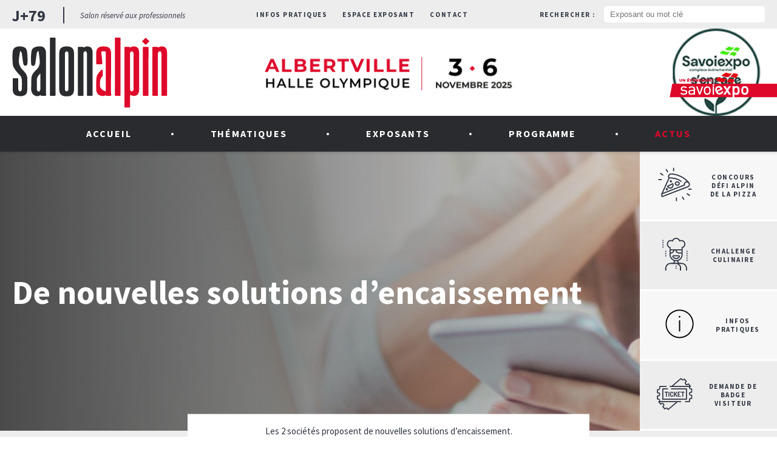

--- FILE ---
content_type: text/html; charset=UTF-8
request_url: https://www.salonalpin.com/dylog-jdc-sa-fusionnent-leurs-talents/
body_size: 24754
content:
<!DOCTYPE html>
<html lang="fr-FR" class="no-js no_wp_bar">
<head>
	<meta charset="UTF-8">
	<meta name="viewport" content="width=device-width">
	<link rel="profile" href="http://gmpg.org/xfn/11">
	<link rel="pingback" href="https://www.salonalpin.com/xmlrpc.php">
	<!--[if lt IE 9]>
	<script src="https://www.salonalpin.com/wp-content/themes/foiredesavoie/assets/js/html5.js"></script>
	<![endif]-->
	<script type="text/javascript">
	function defer(method) {
	    if (window.jQuery)
	        method();
	    else
	        setTimeout(function() { defer(method) }, 50);
	}
	</script>
	<script>(function(html){html.className = html.className.replace(/\bno-js\b/,'js')})(document.documentElement);</script>
<meta name='robots' content='index, follow, max-image-preview:large, max-snippet:-1, max-video-preview:-1' />
	<style>img:is([sizes="auto" i], [sizes^="auto," i]) { contain-intrinsic-size: 3000px 1500px }</style>
	
	<!-- This site is optimized with the Yoast SEO plugin v26.3 - https://yoast.com/wordpress/plugins/seo/ -->
	<title>Dylog &amp; JDC SA fusionnent leurs talents - Salon Alpin</title>
	<link rel="canonical" href="https://www.salonalpin.com/dylog-jdc-sa-fusionnent-leurs-talents/" />
	<meta property="og:locale" content="fr_FR" />
	<meta property="og:type" content="article" />
	<meta property="og:title" content="Dylog &amp; JDC SA fusionnent leurs talents - Salon Alpin" />
	<meta property="og:url" content="https://www.salonalpin.com/dylog-jdc-sa-fusionnent-leurs-talents/" />
	<meta property="og:site_name" content="Salon Alpin" />
	<meta property="article:published_time" content="2019-10-04T13:19:48+00:00" />
	<meta property="article:modified_time" content="2019-10-04T13:19:49+00:00" />
	<meta property="og:image" content="https://www.salonalpin.com/wp-content/uploads/caisse-enregistreuse.jpg" />
	<meta property="og:image:width" content="320" />
	<meta property="og:image:height" content="221" />
	<meta property="og:image:type" content="image/jpeg" />
	<meta name="author" content="Laetitia Michel" />
	<meta name="twitter:card" content="summary_large_image" />
	<meta name="twitter:label1" content="Écrit par" />
	<meta name="twitter:data1" content="Laetitia Michel" />
	<script type="application/ld+json" class="yoast-schema-graph">{"@context":"https://schema.org","@graph":[{"@type":"WebPage","@id":"https://www.salonalpin.com/dylog-jdc-sa-fusionnent-leurs-talents/","url":"https://www.salonalpin.com/dylog-jdc-sa-fusionnent-leurs-talents/","name":"Dylog & JDC SA fusionnent leurs talents - Salon Alpin","isPartOf":{"@id":"https://www.salonalpin.com/#website"},"primaryImageOfPage":{"@id":"https://www.salonalpin.com/dylog-jdc-sa-fusionnent-leurs-talents/#primaryimage"},"image":{"@id":"https://www.salonalpin.com/dylog-jdc-sa-fusionnent-leurs-talents/#primaryimage"},"thumbnailUrl":"https://www.salonalpin.com/wp-content/uploads/caisse-enregistreuse.jpg","datePublished":"2019-10-04T13:19:48+00:00","dateModified":"2019-10-04T13:19:49+00:00","author":{"@id":"https://www.salonalpin.com/#/schema/person/00b6d7ae264af785cbfc00b7f74c6c65"},"breadcrumb":{"@id":"https://www.salonalpin.com/dylog-jdc-sa-fusionnent-leurs-talents/#breadcrumb"},"inLanguage":"fr-FR","potentialAction":[{"@type":"ReadAction","target":["https://www.salonalpin.com/dylog-jdc-sa-fusionnent-leurs-talents/"]}]},{"@type":"ImageObject","inLanguage":"fr-FR","@id":"https://www.salonalpin.com/dylog-jdc-sa-fusionnent-leurs-talents/#primaryimage","url":"https://www.salonalpin.com/wp-content/uploads/caisse-enregistreuse.jpg","contentUrl":"https://www.salonalpin.com/wp-content/uploads/caisse-enregistreuse.jpg","width":320,"height":221},{"@type":"BreadcrumbList","@id":"https://www.salonalpin.com/dylog-jdc-sa-fusionnent-leurs-talents/#breadcrumb","itemListElement":[{"@type":"ListItem","position":1,"name":"Home","item":"https://www.salonalpin.com/"},{"@type":"ListItem","position":2,"name":"Actualités","item":"https://www.salonalpin.com/actualites/"},{"@type":"ListItem","position":3,"name":"Dylog &#038; JDC SA fusionnent leurs talents"}]},{"@type":"WebSite","@id":"https://www.salonalpin.com/#website","url":"https://www.salonalpin.com/","name":"Salon Alpin","description":"","potentialAction":[{"@type":"SearchAction","target":{"@type":"EntryPoint","urlTemplate":"https://www.salonalpin.com/?s={search_term_string}"},"query-input":{"@type":"PropertyValueSpecification","valueRequired":true,"valueName":"search_term_string"}}],"inLanguage":"fr-FR"},{"@type":"Person","@id":"https://www.salonalpin.com/#/schema/person/00b6d7ae264af785cbfc00b7f74c6c65","name":"Laetitia Michel"}]}</script>
	<!-- / Yoast SEO plugin. -->


<link rel='dns-prefetch' href='//maps.google.com' />
<link rel='dns-prefetch' href='//fonts.googleapis.com' />
<link rel="alternate" type="application/rss+xml" title="Salon Alpin &raquo; Flux" href="https://www.salonalpin.com/feed/" />
<link rel='stylesheet' id='wp-block-library-css' href='https://www.salonalpin.com/wp-includes/css/dist/block-library/style.min.css' type='text/css' media='all' />
<style id='classic-theme-styles-inline-css' type='text/css'>
/*! This file is auto-generated */
.wp-block-button__link{color:#fff;background-color:#32373c;border-radius:9999px;box-shadow:none;text-decoration:none;padding:calc(.667em + 2px) calc(1.333em + 2px);font-size:1.125em}.wp-block-file__button{background:#32373c;color:#fff;text-decoration:none}
</style>
<style id='global-styles-inline-css' type='text/css'>
:root{--wp--preset--aspect-ratio--square: 1;--wp--preset--aspect-ratio--4-3: 4/3;--wp--preset--aspect-ratio--3-4: 3/4;--wp--preset--aspect-ratio--3-2: 3/2;--wp--preset--aspect-ratio--2-3: 2/3;--wp--preset--aspect-ratio--16-9: 16/9;--wp--preset--aspect-ratio--9-16: 9/16;--wp--preset--color--black: #000000;--wp--preset--color--cyan-bluish-gray: #abb8c3;--wp--preset--color--white: #ffffff;--wp--preset--color--pale-pink: #f78da7;--wp--preset--color--vivid-red: #cf2e2e;--wp--preset--color--luminous-vivid-orange: #ff6900;--wp--preset--color--luminous-vivid-amber: #fcb900;--wp--preset--color--light-green-cyan: #7bdcb5;--wp--preset--color--vivid-green-cyan: #00d084;--wp--preset--color--pale-cyan-blue: #8ed1fc;--wp--preset--color--vivid-cyan-blue: #0693e3;--wp--preset--color--vivid-purple: #9b51e0;--wp--preset--gradient--vivid-cyan-blue-to-vivid-purple: linear-gradient(135deg,rgba(6,147,227,1) 0%,rgb(155,81,224) 100%);--wp--preset--gradient--light-green-cyan-to-vivid-green-cyan: linear-gradient(135deg,rgb(122,220,180) 0%,rgb(0,208,130) 100%);--wp--preset--gradient--luminous-vivid-amber-to-luminous-vivid-orange: linear-gradient(135deg,rgba(252,185,0,1) 0%,rgba(255,105,0,1) 100%);--wp--preset--gradient--luminous-vivid-orange-to-vivid-red: linear-gradient(135deg,rgba(255,105,0,1) 0%,rgb(207,46,46) 100%);--wp--preset--gradient--very-light-gray-to-cyan-bluish-gray: linear-gradient(135deg,rgb(238,238,238) 0%,rgb(169,184,195) 100%);--wp--preset--gradient--cool-to-warm-spectrum: linear-gradient(135deg,rgb(74,234,220) 0%,rgb(151,120,209) 20%,rgb(207,42,186) 40%,rgb(238,44,130) 60%,rgb(251,105,98) 80%,rgb(254,248,76) 100%);--wp--preset--gradient--blush-light-purple: linear-gradient(135deg,rgb(255,206,236) 0%,rgb(152,150,240) 100%);--wp--preset--gradient--blush-bordeaux: linear-gradient(135deg,rgb(254,205,165) 0%,rgb(254,45,45) 50%,rgb(107,0,62) 100%);--wp--preset--gradient--luminous-dusk: linear-gradient(135deg,rgb(255,203,112) 0%,rgb(199,81,192) 50%,rgb(65,88,208) 100%);--wp--preset--gradient--pale-ocean: linear-gradient(135deg,rgb(255,245,203) 0%,rgb(182,227,212) 50%,rgb(51,167,181) 100%);--wp--preset--gradient--electric-grass: linear-gradient(135deg,rgb(202,248,128) 0%,rgb(113,206,126) 100%);--wp--preset--gradient--midnight: linear-gradient(135deg,rgb(2,3,129) 0%,rgb(40,116,252) 100%);--wp--preset--font-size--small: 13px;--wp--preset--font-size--medium: 20px;--wp--preset--font-size--large: 36px;--wp--preset--font-size--x-large: 42px;--wp--preset--spacing--20: 0.44rem;--wp--preset--spacing--30: 0.67rem;--wp--preset--spacing--40: 1rem;--wp--preset--spacing--50: 1.5rem;--wp--preset--spacing--60: 2.25rem;--wp--preset--spacing--70: 3.38rem;--wp--preset--spacing--80: 5.06rem;--wp--preset--shadow--natural: 6px 6px 9px rgba(0, 0, 0, 0.2);--wp--preset--shadow--deep: 12px 12px 50px rgba(0, 0, 0, 0.4);--wp--preset--shadow--sharp: 6px 6px 0px rgba(0, 0, 0, 0.2);--wp--preset--shadow--outlined: 6px 6px 0px -3px rgba(255, 255, 255, 1), 6px 6px rgba(0, 0, 0, 1);--wp--preset--shadow--crisp: 6px 6px 0px rgba(0, 0, 0, 1);}:where(.is-layout-flex){gap: 0.5em;}:where(.is-layout-grid){gap: 0.5em;}body .is-layout-flex{display: flex;}.is-layout-flex{flex-wrap: wrap;align-items: center;}.is-layout-flex > :is(*, div){margin: 0;}body .is-layout-grid{display: grid;}.is-layout-grid > :is(*, div){margin: 0;}:where(.wp-block-columns.is-layout-flex){gap: 2em;}:where(.wp-block-columns.is-layout-grid){gap: 2em;}:where(.wp-block-post-template.is-layout-flex){gap: 1.25em;}:where(.wp-block-post-template.is-layout-grid){gap: 1.25em;}.has-black-color{color: var(--wp--preset--color--black) !important;}.has-cyan-bluish-gray-color{color: var(--wp--preset--color--cyan-bluish-gray) !important;}.has-white-color{color: var(--wp--preset--color--white) !important;}.has-pale-pink-color{color: var(--wp--preset--color--pale-pink) !important;}.has-vivid-red-color{color: var(--wp--preset--color--vivid-red) !important;}.has-luminous-vivid-orange-color{color: var(--wp--preset--color--luminous-vivid-orange) !important;}.has-luminous-vivid-amber-color{color: var(--wp--preset--color--luminous-vivid-amber) !important;}.has-light-green-cyan-color{color: var(--wp--preset--color--light-green-cyan) !important;}.has-vivid-green-cyan-color{color: var(--wp--preset--color--vivid-green-cyan) !important;}.has-pale-cyan-blue-color{color: var(--wp--preset--color--pale-cyan-blue) !important;}.has-vivid-cyan-blue-color{color: var(--wp--preset--color--vivid-cyan-blue) !important;}.has-vivid-purple-color{color: var(--wp--preset--color--vivid-purple) !important;}.has-black-background-color{background-color: var(--wp--preset--color--black) !important;}.has-cyan-bluish-gray-background-color{background-color: var(--wp--preset--color--cyan-bluish-gray) !important;}.has-white-background-color{background-color: var(--wp--preset--color--white) !important;}.has-pale-pink-background-color{background-color: var(--wp--preset--color--pale-pink) !important;}.has-vivid-red-background-color{background-color: var(--wp--preset--color--vivid-red) !important;}.has-luminous-vivid-orange-background-color{background-color: var(--wp--preset--color--luminous-vivid-orange) !important;}.has-luminous-vivid-amber-background-color{background-color: var(--wp--preset--color--luminous-vivid-amber) !important;}.has-light-green-cyan-background-color{background-color: var(--wp--preset--color--light-green-cyan) !important;}.has-vivid-green-cyan-background-color{background-color: var(--wp--preset--color--vivid-green-cyan) !important;}.has-pale-cyan-blue-background-color{background-color: var(--wp--preset--color--pale-cyan-blue) !important;}.has-vivid-cyan-blue-background-color{background-color: var(--wp--preset--color--vivid-cyan-blue) !important;}.has-vivid-purple-background-color{background-color: var(--wp--preset--color--vivid-purple) !important;}.has-black-border-color{border-color: var(--wp--preset--color--black) !important;}.has-cyan-bluish-gray-border-color{border-color: var(--wp--preset--color--cyan-bluish-gray) !important;}.has-white-border-color{border-color: var(--wp--preset--color--white) !important;}.has-pale-pink-border-color{border-color: var(--wp--preset--color--pale-pink) !important;}.has-vivid-red-border-color{border-color: var(--wp--preset--color--vivid-red) !important;}.has-luminous-vivid-orange-border-color{border-color: var(--wp--preset--color--luminous-vivid-orange) !important;}.has-luminous-vivid-amber-border-color{border-color: var(--wp--preset--color--luminous-vivid-amber) !important;}.has-light-green-cyan-border-color{border-color: var(--wp--preset--color--light-green-cyan) !important;}.has-vivid-green-cyan-border-color{border-color: var(--wp--preset--color--vivid-green-cyan) !important;}.has-pale-cyan-blue-border-color{border-color: var(--wp--preset--color--pale-cyan-blue) !important;}.has-vivid-cyan-blue-border-color{border-color: var(--wp--preset--color--vivid-cyan-blue) !important;}.has-vivid-purple-border-color{border-color: var(--wp--preset--color--vivid-purple) !important;}.has-vivid-cyan-blue-to-vivid-purple-gradient-background{background: var(--wp--preset--gradient--vivid-cyan-blue-to-vivid-purple) !important;}.has-light-green-cyan-to-vivid-green-cyan-gradient-background{background: var(--wp--preset--gradient--light-green-cyan-to-vivid-green-cyan) !important;}.has-luminous-vivid-amber-to-luminous-vivid-orange-gradient-background{background: var(--wp--preset--gradient--luminous-vivid-amber-to-luminous-vivid-orange) !important;}.has-luminous-vivid-orange-to-vivid-red-gradient-background{background: var(--wp--preset--gradient--luminous-vivid-orange-to-vivid-red) !important;}.has-very-light-gray-to-cyan-bluish-gray-gradient-background{background: var(--wp--preset--gradient--very-light-gray-to-cyan-bluish-gray) !important;}.has-cool-to-warm-spectrum-gradient-background{background: var(--wp--preset--gradient--cool-to-warm-spectrum) !important;}.has-blush-light-purple-gradient-background{background: var(--wp--preset--gradient--blush-light-purple) !important;}.has-blush-bordeaux-gradient-background{background: var(--wp--preset--gradient--blush-bordeaux) !important;}.has-luminous-dusk-gradient-background{background: var(--wp--preset--gradient--luminous-dusk) !important;}.has-pale-ocean-gradient-background{background: var(--wp--preset--gradient--pale-ocean) !important;}.has-electric-grass-gradient-background{background: var(--wp--preset--gradient--electric-grass) !important;}.has-midnight-gradient-background{background: var(--wp--preset--gradient--midnight) !important;}.has-small-font-size{font-size: var(--wp--preset--font-size--small) !important;}.has-medium-font-size{font-size: var(--wp--preset--font-size--medium) !important;}.has-large-font-size{font-size: var(--wp--preset--font-size--large) !important;}.has-x-large-font-size{font-size: var(--wp--preset--font-size--x-large) !important;}
:where(.wp-block-post-template.is-layout-flex){gap: 1.25em;}:where(.wp-block-post-template.is-layout-grid){gap: 1.25em;}
:where(.wp-block-columns.is-layout-flex){gap: 2em;}:where(.wp-block-columns.is-layout-grid){gap: 2em;}
:root :where(.wp-block-pullquote){font-size: 1.5em;line-height: 1.6;}
</style>
<link rel='stylesheet' id='contact-form-7-css' href='https://www.salonalpin.com/wp-content/plugins/contact-form-7/includes/css/styles.css' type='text/css' media='all' />
<link rel='stylesheet' id='style-css' href='https://www.salonalpin.com/wp-content/themes/foiredesavoie/style.css' type='text/css' media='all' />
<link rel='stylesheet' id='main.css-css' href='https://www.salonalpin.com/wp-content/themes/foiredesavoie/assets/css/main.css' type='text/css' media='all' />
<link rel='stylesheet' id='owl.carousel.css-css' href='https://www.salonalpin.com/wp-content/themes/foiredesavoie/assets/css/owl.carousel.min.css' type='text/css' media='all' />
<link rel='stylesheet' id='owl.transitions.css-css' href='https://www.salonalpin.com/wp-content/themes/foiredesavoie/assets/css/owl.transitions.css' type='text/css' media='all' />
<link rel='stylesheet' id='fontawesome-all.min.css-css' href='https://www.salonalpin.com/wp-content/themes/foiredesavoie/assets/css/fontawesome-all.min.css' type='text/css' media='all' />
<link rel='stylesheet' id='gfonts-css' href='https://fonts.googleapis.com/css?family=Source+Sans+Pro%3A400%2C400i%2C600%2C600i%2C700%2C700i%2C900&#038;ver=6.8.3' type='text/css' media='all' />
<link rel='stylesheet' id='wp-pagenavi-css' href='https://www.salonalpin.com/wp-content/plugins/wp-pagenavi/pagenavi-css.css' type='text/css' media='all' />
<script type="text/javascript" id="webtoffee-cookie-consent-js-extra">
/* <![CDATA[ */
var _wccConfig = {"_ipData":[],"_assetsURL":"https:\/\/www.salonalpin.com\/wp-content\/plugins\/webtoffee-cookie-consent\/lite\/frontend\/images\/","_publicURL":"https:\/\/www.salonalpin.com","_categories":[{"name":"N\u00e9cessaire","slug":"necessary","isNecessary":true,"ccpaDoNotSell":true,"cookies":[{"cookieID":"wt_consent","domain":"www.salonalpin.com","provider":""}],"active":true,"defaultConsent":{"gdpr":true,"ccpa":true},"foundNoCookieScript":false},{"name":"Fonctionnelle","slug":"functional","isNecessary":false,"ccpaDoNotSell":true,"cookies":[{"cookieID":"pll_language","domain":"www.salonalpin.com","provider":"plugins\/polylang"},{"cookieID":"yt-remote-device-id","domain":"youtube.com","provider":"youtube.com"},{"cookieID":"ytidb::LAST_RESULT_ENTRY_KEY","domain":"youtube.com","provider":"youtube.com"},{"cookieID":"yt-remote-connected-devices","domain":"youtube.com","provider":"youtube.com"},{"cookieID":"yt-remote-session-app","domain":"youtube.com","provider":"youtube.com"},{"cookieID":"yt-remote-cast-installed","domain":"youtube.com","provider":"youtube.com"},{"cookieID":"yt-remote-session-name","domain":"youtube.com","provider":"youtube.com"},{"cookieID":"yt-remote-fast-check-period","domain":"youtube.com","provider":"youtube.com"},{"cookieID":"yt-remote-cast-available","domain":"youtube.com","provider":"youtube.com"}],"active":true,"defaultConsent":{"gdpr":false,"ccpa":false},"foundNoCookieScript":false},{"name":"Analytique","slug":"analytics","isNecessary":false,"ccpaDoNotSell":true,"cookies":[{"cookieID":"_ga","domain":".salonalpin.com","provider":"google-analytics.com|googletagmanager.com\/gtag\/js"},{"cookieID":"_gid","domain":".salonalpin.com","provider":"google-analytics.com|googletagmanager.com\/gtag\/js"},{"cookieID":"_ga_*","domain":".salonalpin.com","provider":"google-analytics.com|googletagmanager.com\/gtag\/js"}],"active":true,"defaultConsent":{"gdpr":false,"ccpa":false},"foundNoCookieScript":false},{"name":"Performance","slug":"performance","isNecessary":false,"ccpaDoNotSell":true,"cookies":[{"cookieID":"_gat","domain":".salonalpin.com","provider":"google-analytics.com|googletagmanager.com\/gtag\/js"}],"active":true,"defaultConsent":{"gdpr":false,"ccpa":false},"foundNoCookieScript":false},{"name":"Publicit\u00e9","slug":"advertisement","isNecessary":false,"ccpaDoNotSell":true,"cookies":[{"cookieID":"YSC","domain":".youtube.com","provider":"youtube.com"},{"cookieID":"VISITOR_INFO1_LIVE","domain":".youtube.com","provider":"youtube.com"},{"cookieID":"VISITOR_PRIVACY_METADATA","domain":".youtube.com","provider":"youtube.com"},{"cookieID":"yt.innertube::requests","domain":"youtube.com","provider":"youtube.com"},{"cookieID":"yt.innertube::nextId","domain":"youtube.com","provider":"youtube.com"}],"active":true,"defaultConsent":{"gdpr":false,"ccpa":false},"foundNoCookieScript":false},{"name":"Autres","slug":"others","isNecessary":false,"ccpaDoNotSell":true,"cookies":[{"cookieID":"__Secure-ROLLOUT_TOKEN","domain":".youtube.com","provider":""},{"cookieID":"__Secure-YNID","domain":".youtube.com","provider":""},{"cookieID":"__Secure-YEC","domain":".youtube.com","provider":""}],"active":true,"defaultConsent":{"gdpr":false,"ccpa":false},"foundNoCookieScript":false}],"_activeLaw":"gdpr","_rootDomain":"","_block":"1","_showBanner":"1","_bannerConfig":{"GDPR":{"settings":{"type":"box","position":"bottom-left","applicableLaw":"gdpr","preferenceCenter":"center","selectedRegion":"EU","consentExpiry":365,"shortcodes":[{"key":"wcc_readmore","content":"<a href=\"#\" class=\"wcc-policy\" aria-label=\"Politique relative aux cookies\" target=\"_blank\" rel=\"noopener\" data-tag=\"readmore-button\">Politique relative aux cookies<\/a>","tag":"readmore-button","status":false,"attributes":{"rel":"nofollow","target":"_blank"}},{"key":"wcc_show_desc","content":"<button class=\"wcc-show-desc-btn\" data-tag=\"show-desc-button\" aria-label=\"Afficher plus\">Afficher plus<\/button>","tag":"show-desc-button","status":true,"attributes":[]},{"key":"wcc_hide_desc","content":"<button class=\"wcc-show-desc-btn\" data-tag=\"hide-desc-button\" aria-label=\"Afficher moins\">Afficher moins<\/button>","tag":"hide-desc-button","status":true,"attributes":[]},{"key":"wcc_category_toggle_label","content":"[wcc_{{status}}_category_label] [wcc_preference_{{category_slug}}_title]","tag":"","status":true,"attributes":[]},{"key":"wcc_enable_category_label","content":"Activer","tag":"","status":true,"attributes":[]},{"key":"wcc_disable_category_label","content":"D\u00e9sactiver","tag":"","status":true,"attributes":[]},{"key":"wcc_video_placeholder","content":"<div class=\"video-placeholder-normal\" data-tag=\"video-placeholder\" id=\"[UNIQUEID]\"><p class=\"video-placeholder-text-normal\" data-tag=\"placeholder-title\">Veuillez accepter le {category} consentement des cookies<\/p><\/div>","tag":"","status":true,"attributes":[]},{"key":"wcc_enable_optout_label","content":"Activer","tag":"","status":true,"attributes":[]},{"key":"wcc_disable_optout_label","content":"D\u00e9sactiver","tag":"","status":true,"attributes":[]},{"key":"wcc_optout_toggle_label","content":"[wcc_{{status}}_optout_label] [wcc_optout_option_title]","tag":"","status":true,"attributes":[]},{"key":"wcc_optout_option_title","content":"Ne pas vendre ou partager mes informations personnelles","tag":"","status":true,"attributes":[]},{"key":"wcc_optout_close_label","content":"Fermer","tag":"","status":true,"attributes":[]}],"bannerEnabled":true},"behaviours":{"reloadBannerOnAccept":false,"loadAnalyticsByDefault":false,"animations":{"onLoad":"animate","onHide":"sticky"}},"config":{"revisitConsent":{"status":true,"tag":"revisit-consent","position":"bottom-left","meta":{"url":"#"},"styles":[],"elements":{"title":{"type":"text","tag":"revisit-consent-title","status":true,"styles":{"color":"#0056a7"}}}},"preferenceCenter":{"toggle":{"status":true,"tag":"detail-category-toggle","type":"toggle","states":{"active":{"styles":{"background-color":"#000000"}},"inactive":{"styles":{"background-color":"#D0D5D2"}}}},"poweredBy":{"status":false,"tag":"detail-powered-by","styles":{"background-color":"#EDEDED","color":"#293C5B"}}},"categoryPreview":{"status":false,"toggle":{"status":true,"tag":"detail-category-preview-toggle","type":"toggle","states":{"active":{"styles":{"background-color":"#000000"}},"inactive":{"styles":{"background-color":"#D0D5D2"}}}}},"videoPlaceholder":{"status":true,"styles":{"background-color":"#000000","border-color":"#000000","color":"#ffffff"}},"readMore":{"status":false,"tag":"readmore-button","type":"link","meta":{"noFollow":true,"newTab":true},"styles":{"color":"#000000","background-color":"transparent","border-color":"transparent"}},"auditTable":{"status":true},"optOption":{"status":true,"toggle":{"status":true,"tag":"optout-option-toggle","type":"toggle","states":{"active":{"styles":{"background-color":"#000000"}},"inactive":{"styles":{"background-color":"#FFFFFF"}}}},"gpcOption":false}}}},"_version":"3.4.4","_logConsent":"1","_tags":[{"tag":"accept-button","styles":{"color":"#FFFFFF","background-color":"#E0092A","border-color":"#E0092A"}},{"tag":"reject-button","styles":{"color":"#FFFFFF","background-color":"#E0092A","border-color":"#E0092A"}},{"tag":"settings-button","styles":{"color":"#2A2B2F","background-color":"transparent","border-color":"#2A2B2F"}},{"tag":"readmore-button","styles":{"color":"#000000","background-color":"transparent","border-color":"transparent"}},{"tag":"donotsell-button","styles":{"color":"#1863dc","background-color":"transparent","border-color":"transparent"}},{"tag":"accept-button","styles":{"color":"#FFFFFF","background-color":"#E0092A","border-color":"#E0092A"}},{"tag":"revisit-consent","styles":[]}],"_rtl":"","_lawSelected":["GDPR"],"_restApiUrl":"https:\/\/directory.cookieyes.com\/api\/v1\/ip","_renewConsent":"","_restrictToCA":"","_customEvents":"","_ccpaAllowedRegions":[],"_gdprAllowedRegions":[],"_closeButtonAction":"reject","_ssl":"1","_providersToBlock":[{"re":"plugins\/polylang","categories":["functional"]},{"re":"youtube.com","categories":["functional","advertisement"]}]};
var _wccStyles = {"css":{"GDPR":".wcc-overlay{background: #000000; opacity: 0.4; position: fixed; top: 0; left: 0; width: 100%; height: 100%; z-index: 99999999;}.wcc-hide{display: none;}.wcc-btn-revisit-wrapper{display: flex; padding: 6px; border-radius: 8px; opacity: 0px; background-color:#ffffff; box-shadow: 0px 3px 10px 0px #798da04d;  align-items: center; justify-content: center;   position: fixed; z-index: 999999; cursor: pointer;}.wcc-revisit-bottom-left{bottom: 15px; left: 15px;}.wcc-revisit-bottom-right{bottom: 15px; right: 15px;}.wcc-btn-revisit-wrapper .wcc-btn-revisit{display: flex; align-items: center; justify-content: center; background: none; border: none; cursor: pointer; position: relative; margin: 0; padding: 0;}.wcc-btn-revisit-wrapper .wcc-btn-revisit img{max-width: fit-content; margin: 0; } .wcc-btn-revisit-wrapper .wcc-revisit-help-text{font-size:14px; margin-left:4px; display:none;}.wcc-btn-revisit-wrapper:hover .wcc-revisit-help-text, .wcc-btn-revisit-wrapper:focus-within .wcc-revisit-help-text { display: block;}.wcc-revisit-hide{display: none;}.wcc-preference-btn:hover{cursor:pointer; text-decoration:underline;}.wcc-cookie-audit-table { font-family: inherit; border-collapse: collapse; width: 100%;} .wcc-cookie-audit-table th, .wcc-cookie-audit-table td {text-align: left; padding: 10px; font-size: 12px; color: #000000; word-break: normal; background-color: #d9dfe7; border: 1px solid #cbced6;} .wcc-cookie-audit-table tr:nth-child(2n + 1) td { background: #f1f5fa; }.wcc-consent-container{position: fixed; width: 440px; box-sizing: border-box; z-index: 9999999; border-radius: 6px;}.wcc-consent-container .wcc-consent-bar{background: #ffffff; border: 1px solid; padding: 20px 26px; box-shadow: 0 -1px 10px 0 #acabab4d; border-radius: 6px;}.wcc-box-bottom-left{bottom: 40px; left: 40px;}.wcc-box-bottom-right{bottom: 40px; right: 40px;}.wcc-box-top-left{top: 40px; left: 40px;}.wcc-box-top-right{top: 40px; right: 40px;}.wcc-custom-brand-logo-wrapper .wcc-custom-brand-logo{width: 100px; height: auto; margin: 0 0 12px 0;}.wcc-notice .wcc-title{color: #212121; font-weight: 700; font-size: 18px; line-height: 24px; margin: 0 0 12px 0;}.wcc-notice-des *,.wcc-preference-content-wrapper *,.wcc-accordion-header-des *,.wcc-gpc-wrapper .wcc-gpc-desc *{font-size: 14px;}.wcc-notice-des{color: #212121; font-size: 14px; line-height: 24px; font-weight: 400;}.wcc-notice-des img{height: 25px; width: 25px;}.wcc-consent-bar .wcc-notice-des p,.wcc-gpc-wrapper .wcc-gpc-desc p,.wcc-preference-body-wrapper .wcc-preference-content-wrapper p,.wcc-accordion-header-wrapper .wcc-accordion-header-des p,.wcc-cookie-des-table li div:last-child p{color: inherit; margin-top: 0;}.wcc-notice-des P:last-child,.wcc-preference-content-wrapper p:last-child,.wcc-cookie-des-table li div:last-child p:last-child,.wcc-gpc-wrapper .wcc-gpc-desc p:last-child{margin-bottom: 0;}.wcc-notice-des a.wcc-policy,.wcc-notice-des button.wcc-policy{font-size: 14px; color: #1863dc; white-space: nowrap; cursor: pointer; background: transparent; border: 1px solid; text-decoration: underline;}.wcc-notice-des button.wcc-policy{padding: 0;}.wcc-notice-des a.wcc-policy:focus-visible,.wcc-notice-des button.wcc-policy:focus-visible,.wcc-preference-content-wrapper .wcc-show-desc-btn:focus-visible,.wcc-accordion-header .wcc-accordion-btn:focus-visible,.wcc-preference-header .wcc-btn-close:focus-visible,.wcc-switch input[type=\"checkbox\"]:focus-visible,.wcc-footer-wrapper a:focus-visible,.wcc-btn:focus-visible{outline: 2px solid #1863dc; outline-offset: 2px;}.wcc-btn:focus:not(:focus-visible),.wcc-accordion-header .wcc-accordion-btn:focus:not(:focus-visible),.wcc-preference-content-wrapper .wcc-show-desc-btn:focus:not(:focus-visible),.wcc-btn-revisit-wrapper .wcc-btn-revisit:focus:not(:focus-visible),.wcc-preference-header .wcc-btn-close:focus:not(:focus-visible),.wcc-consent-bar .wcc-banner-btn-close:focus:not(:focus-visible){outline: 0;}button.wcc-show-desc-btn:not(:hover):not(:active){color: #1863dc; background: transparent;}button.wcc-accordion-btn:not(:hover):not(:active),button.wcc-banner-btn-close:not(:hover):not(:active),button.wcc-btn-revisit:not(:hover):not(:active),button.wcc-btn-close:not(:hover):not(:active){background: transparent;}.wcc-consent-bar button:hover,.wcc-modal.wcc-modal-open button:hover,.wcc-consent-bar button:focus,.wcc-modal.wcc-modal-open button:focus{text-decoration: none;}.wcc-notice-btn-wrapper{display: flex; justify-content: flex-start; align-items: center; flex-wrap: wrap; margin-top: 16px;}.wcc-notice-btn-wrapper .wcc-btn{text-shadow: none; box-shadow: none;}.wcc-btn{flex: auto; max-width: 100%; font-size: 14px; font-family: inherit; line-height: 24px; padding: 8px; font-weight: 500; margin: 0 8px 0 0; border-radius: 2px; cursor: pointer; text-align: center; text-transform: none; min-height: 0;}.wcc-btn:hover{opacity: 0.8;}.wcc-btn-customize{color: #1863dc; background: transparent; border: 2px solid #1863dc;}.wcc-btn-reject{color: #1863dc; background: transparent; border: 2px solid #1863dc;}.wcc-btn-accept{background: #1863dc; color: #ffffff; border: 2px solid #1863dc;}.wcc-btn:last-child{margin-right: 0;}@media (max-width: 576px){.wcc-box-bottom-left{bottom: 0; left: 0;}.wcc-box-bottom-right{bottom: 0; right: 0;}.wcc-box-top-left{top: 0; left: 0;}.wcc-box-top-right{top: 0; right: 0;}}@media (max-width: 440px){.wcc-box-bottom-left, .wcc-box-bottom-right, .wcc-box-top-left, .wcc-box-top-right{width: 100%; max-width: 100%;}.wcc-consent-container .wcc-consent-bar{padding: 20px 0;}.wcc-custom-brand-logo-wrapper, .wcc-notice .wcc-title, .wcc-notice-des, .wcc-notice-btn-wrapper{padding: 0 24px;}.wcc-notice-des{max-height: 40vh; overflow-y: scroll;}.wcc-notice-btn-wrapper{flex-direction: column; margin-top: 0;}.wcc-btn{width: 100%; margin: 10px 0 0 0;}.wcc-notice-btn-wrapper .wcc-btn-customize{order: 2;}.wcc-notice-btn-wrapper .wcc-btn-reject{order: 3;}.wcc-notice-btn-wrapper .wcc-btn-accept{order: 1; margin-top: 16px;}}@media (max-width: 352px){.wcc-notice .wcc-title{font-size: 16px;}.wcc-notice-des *{font-size: 12px;}.wcc-notice-des, .wcc-btn{font-size: 12px;}}.wcc-modal.wcc-modal-open{display: flex; visibility: visible; -webkit-transform: translate(-50%, -50%); -moz-transform: translate(-50%, -50%); -ms-transform: translate(-50%, -50%); -o-transform: translate(-50%, -50%); transform: translate(-50%, -50%); top: 50%; left: 50%; transition: all 1s ease;}.wcc-modal{box-shadow: 0 32px 68px rgba(0, 0, 0, 0.3); margin: 0 auto; position: fixed; max-width: 100%; background: #ffffff; top: 50%; box-sizing: border-box; border-radius: 6px; z-index: 999999999; color: #212121; -webkit-transform: translate(-50%, 100%); -moz-transform: translate(-50%, 100%); -ms-transform: translate(-50%, 100%); -o-transform: translate(-50%, 100%); transform: translate(-50%, 100%); visibility: hidden; transition: all 0s ease;}.wcc-preference-center{max-height: 79vh; overflow: hidden; width: 845px; overflow: hidden; flex: 1 1 0; display: flex; flex-direction: column; border-radius: 6px;}.wcc-preference-header{display: flex; align-items: center; justify-content: space-between; padding: 22px 24px; border-bottom: 1px solid;}.wcc-preference-header .wcc-preference-title{font-size: 18px; font-weight: 700; line-height: 24px;}.wcc-google-privacy-url a {text-decoration:none;color: #1863dc;cursor:pointer;} .wcc-preference-header .wcc-btn-close{margin: 0; cursor: pointer; vertical-align: middle; padding: 0; background: none; border: none; width: auto; height: auto; min-height: 0; line-height: 0; text-shadow: none; box-shadow: none;}.wcc-preference-header .wcc-btn-close img{margin: 0; height: 10px; width: 10px;}.wcc-preference-body-wrapper{padding: 0 24px; flex: 1; overflow: auto; box-sizing: border-box;}.wcc-preference-content-wrapper,.wcc-gpc-wrapper .wcc-gpc-desc,.wcc-google-privacy-policy{font-size: 14px; line-height: 24px; font-weight: 400; padding: 12px 0;}.wcc-preference-content-wrapper{border-bottom: 1px solid;}.wcc-preference-content-wrapper img{height: 25px; width: 25px;}.wcc-preference-content-wrapper .wcc-show-desc-btn{font-size: 14px; font-family: inherit; color: #1863dc; text-decoration: none; line-height: 24px; padding: 0; margin: 0; white-space: nowrap; cursor: pointer; background: transparent; border-color: transparent; text-transform: none; min-height: 0; text-shadow: none; box-shadow: none;}.wcc-accordion-wrapper{margin-bottom: 10px;}.wcc-accordion{border-bottom: 1px solid;}.wcc-accordion:last-child{border-bottom: none;}.wcc-accordion .wcc-accordion-item{display: flex; margin-top: 10px;}.wcc-accordion .wcc-accordion-body{display: none;}.wcc-accordion.wcc-accordion-active .wcc-accordion-body{display: block; padding: 0 22px; margin-bottom: 16px;}.wcc-accordion-header-wrapper{cursor: pointer; width: 100%;}.wcc-accordion-item .wcc-accordion-header{display: flex; justify-content: space-between; align-items: center;}.wcc-accordion-header .wcc-accordion-btn{font-size: 16px; font-family: inherit; color: #212121; line-height: 24px; background: none; border: none; font-weight: 700; padding: 0; margin: 0; cursor: pointer; text-transform: none; min-height: 0; text-shadow: none; box-shadow: none;}.wcc-accordion-header .wcc-always-active{color: #008000; font-weight: 600; line-height: 24px; font-size: 14px;}.wcc-accordion-header-des{font-size: 14px; line-height: 24px; margin: 10px 0 16px 0;}.wcc-accordion-chevron{margin-right: 22px; position: relative; cursor: pointer;}.wcc-accordion-chevron-hide{display: none;}.wcc-accordion .wcc-accordion-chevron i::before{content: \"\"; position: absolute; border-right: 1.4px solid; border-bottom: 1.4px solid; border-color: inherit; height: 6px; width: 6px; -webkit-transform: rotate(-45deg); -moz-transform: rotate(-45deg); -ms-transform: rotate(-45deg); -o-transform: rotate(-45deg); transform: rotate(-45deg); transition: all 0.2s ease-in-out; top: 8px;}.wcc-accordion.wcc-accordion-active .wcc-accordion-chevron i::before{-webkit-transform: rotate(45deg); -moz-transform: rotate(45deg); -ms-transform: rotate(45deg); -o-transform: rotate(45deg); transform: rotate(45deg);}.wcc-audit-table{background: #f4f4f4; border-radius: 6px;}.wcc-audit-table .wcc-empty-cookies-text{color: inherit; font-size: 12px; line-height: 24px; margin: 0; padding: 10px;}.wcc-audit-table .wcc-cookie-des-table{font-size: 12px; line-height: 24px; font-weight: normal; padding: 15px 10px; border-bottom: 1px solid; border-bottom-color: inherit; margin: 0;}.wcc-audit-table .wcc-cookie-des-table:last-child{border-bottom: none;}.wcc-audit-table .wcc-cookie-des-table li{list-style-type: none; display: flex; padding: 3px 0;}.wcc-audit-table .wcc-cookie-des-table li:first-child{padding-top: 0;}.wcc-cookie-des-table li div:first-child{width: 100px; font-weight: 600; word-break: break-word; word-wrap: break-word;}.wcc-cookie-des-table li div:last-child{flex: 1; word-break: break-word; word-wrap: break-word; margin-left: 8px;}.wcc-footer-shadow{display: block; width: 100%; height: 40px; background: linear-gradient(180deg, rgba(255, 255, 255, 0) 0%, #ffffff 100%); position: absolute; bottom: calc(100% - 1px);}.wcc-footer-wrapper{position: relative;}.wcc-prefrence-btn-wrapper{display: flex; flex-wrap: wrap; align-items: center; justify-content: center; padding: 22px 24px; border-top: 1px solid;}.wcc-prefrence-btn-wrapper .wcc-btn{flex: auto; max-width: 100%; text-shadow: none; box-shadow: none;}.wcc-btn-preferences{color: #1863dc; background: transparent; border: 2px solid #1863dc;}.wcc-preference-header,.wcc-preference-body-wrapper,.wcc-preference-content-wrapper,.wcc-accordion-wrapper,.wcc-accordion,.wcc-accordion-wrapper,.wcc-footer-wrapper,.wcc-prefrence-btn-wrapper{border-color: inherit;}@media (max-width: 845px){.wcc-modal{max-width: calc(100% - 16px);}}@media (max-width: 576px){.wcc-modal{max-width: 100%;}.wcc-preference-center{max-height: 100vh;}.wcc-prefrence-btn-wrapper{flex-direction: column;}.wcc-accordion.wcc-accordion-active .wcc-accordion-body{padding-right: 0;}.wcc-prefrence-btn-wrapper .wcc-btn{width: 100%; margin: 10px 0 0 0;}.wcc-prefrence-btn-wrapper .wcc-btn-reject{order: 3;}.wcc-prefrence-btn-wrapper .wcc-btn-accept{order: 1; margin-top: 0;}.wcc-prefrence-btn-wrapper .wcc-btn-preferences{order: 2;}}@media (max-width: 425px){.wcc-accordion-chevron{margin-right: 15px;}.wcc-notice-btn-wrapper{margin-top: 0;}.wcc-accordion.wcc-accordion-active .wcc-accordion-body{padding: 0 15px;}}@media (max-width: 352px){.wcc-preference-header .wcc-preference-title{font-size: 16px;}.wcc-preference-header{padding: 16px 24px;}.wcc-preference-content-wrapper *, .wcc-accordion-header-des *{font-size: 12px;}.wcc-preference-content-wrapper, .wcc-preference-content-wrapper .wcc-show-more, .wcc-accordion-header .wcc-always-active, .wcc-accordion-header-des, .wcc-preference-content-wrapper .wcc-show-desc-btn, .wcc-notice-des a.wcc-policy{font-size: 12px;}.wcc-accordion-header .wcc-accordion-btn{font-size: 14px;}}.wcc-switch{display: flex;}.wcc-switch input[type=\"checkbox\"]{position: relative; width: 44px; height: 24px; margin: 0; background: #d0d5d2; -webkit-appearance: none; border-radius: 50px; cursor: pointer; outline: 0; border: none; top: 0;}.wcc-switch input[type=\"checkbox\"]:checked{background: #1863dc;}.wcc-switch input[type=\"checkbox\"]:before{position: absolute; content: \"\"; height: 20px; width: 20px; left: 2px; bottom: 2px; border-radius: 50%; background-color: white; -webkit-transition: 0.4s; transition: 0.4s; margin: 0;}.wcc-switch input[type=\"checkbox\"]:after{display: none;}.wcc-switch input[type=\"checkbox\"]:checked:before{-webkit-transform: translateX(20px); -ms-transform: translateX(20px); transform: translateX(20px);}@media (max-width: 425px){.wcc-switch input[type=\"checkbox\"]{width: 38px; height: 21px;}.wcc-switch input[type=\"checkbox\"]:before{height: 17px; width: 17px;}.wcc-switch input[type=\"checkbox\"]:checked:before{-webkit-transform: translateX(17px); -ms-transform: translateX(17px); transform: translateX(17px);}}.wcc-consent-bar .wcc-banner-btn-close{position: absolute; right: 14px; top: 14px; background: none; border: none; cursor: pointer; padding: 0; margin: 0; min-height: 0; line-height: 0; height: auto; width: auto; text-shadow: none; box-shadow: none;}.wcc-consent-bar .wcc-banner-btn-close img{height: 10px; width: 10px; margin: 0;}.wcc-notice-group{font-size: 14px; line-height: 24px; font-weight: 400; color: #212121;}.wcc-notice-btn-wrapper .wcc-btn-do-not-sell{font-size: 14px; line-height: 24px; padding: 6px 0; margin: 0; font-weight: 500; background: none; border-radius: 2px; border: none; white-space: nowrap; cursor: pointer; text-align: left; color: #1863dc; background: transparent; border-color: transparent; box-shadow: none; text-shadow: none;}.wcc-consent-bar .wcc-banner-btn-close:focus-visible,.wcc-notice-btn-wrapper .wcc-btn-do-not-sell:focus-visible,.wcc-opt-out-btn-wrapper .wcc-btn:focus-visible,.wcc-opt-out-checkbox-wrapper input[type=\"checkbox\"].wcc-opt-out-checkbox:focus-visible{outline: 2px solid #1863dc; outline-offset: 2px;}@media (max-width: 440px){.wcc-consent-container{width: 100%;}}@media (max-width: 352px){.wcc-notice-des a.wcc-policy, .wcc-notice-btn-wrapper .wcc-btn-do-not-sell{font-size: 12px;}}.wcc-opt-out-wrapper{padding: 12px 0;}.wcc-opt-out-wrapper .wcc-opt-out-checkbox-wrapper{display: flex; align-items: center;}.wcc-opt-out-checkbox-wrapper .wcc-opt-out-checkbox-label{font-size: 16px; font-weight: 700; line-height: 24px; margin: 0 0 0 12px; cursor: pointer;}.wcc-opt-out-checkbox-wrapper input[type=\"checkbox\"].wcc-opt-out-checkbox{background-color: #ffffff; border: 1px solid black; width: 20px; height: 18.5px; margin: 0; -webkit-appearance: none; position: relative; display: flex; align-items: center; justify-content: center; border-radius: 2px; cursor: pointer;}.wcc-opt-out-checkbox-wrapper input[type=\"checkbox\"].wcc-opt-out-checkbox:checked{background-color: #1863dc; border: none;}.wcc-opt-out-checkbox-wrapper input[type=\"checkbox\"].wcc-opt-out-checkbox:checked::after{left: 6px; bottom: 4px; width: 7px; height: 13px; border: solid #ffffff; border-width: 0 3px 3px 0; border-radius: 2px; -webkit-transform: rotate(45deg); -ms-transform: rotate(45deg); transform: rotate(45deg); content: \"\"; position: absolute; box-sizing: border-box;}.wcc-opt-out-checkbox-wrapper.wcc-disabled .wcc-opt-out-checkbox-label,.wcc-opt-out-checkbox-wrapper.wcc-disabled input[type=\"checkbox\"].wcc-opt-out-checkbox{cursor: no-drop;}.wcc-gpc-wrapper{margin: 0 0 0 32px;}.wcc-footer-wrapper .wcc-opt-out-btn-wrapper{display: flex; flex-wrap: wrap; align-items: center; justify-content: center; padding: 22px 24px;}.wcc-opt-out-btn-wrapper .wcc-btn{flex: auto; max-width: 100%; text-shadow: none; box-shadow: none;}.wcc-opt-out-btn-wrapper .wcc-btn-cancel{border: 1px solid #dedfe0; background: transparent; color: #858585;}.wcc-opt-out-btn-wrapper .wcc-btn-confirm{background: #1863dc; color: #ffffff; border: 1px solid #1863dc;}@media (max-width: 352px){.wcc-opt-out-checkbox-wrapper .wcc-opt-out-checkbox-label{font-size: 14px;}.wcc-gpc-wrapper .wcc-gpc-desc, .wcc-gpc-wrapper .wcc-gpc-desc *{font-size: 12px;}.wcc-opt-out-checkbox-wrapper input[type=\"checkbox\"].wcc-opt-out-checkbox{width: 16px; height: 16px;}.wcc-opt-out-checkbox-wrapper input[type=\"checkbox\"].wcc-opt-out-checkbox:checked::after{left: 5px; bottom: 4px; width: 3px; height: 9px;}.wcc-gpc-wrapper{margin: 0 0 0 28px;}}.video-placeholder-youtube{background-size: 100% 100%; background-position: center; background-repeat: no-repeat; background-color: #b2b0b059; position: relative; display: flex; align-items: center; justify-content: center; max-width: 100%;}.video-placeholder-text-youtube{text-align: center; align-items: center; padding: 10px 16px; background-color: #000000cc; color: #ffffff; border: 1px solid; border-radius: 2px; cursor: pointer;}.video-placeholder-text-youtube:hover{text-decoration:underline;}.video-placeholder-normal{background-image: url(\"\/wp-content\/plugins\/webtoffee-cookie-consent\/lite\/frontend\/images\/placeholder.svg\"); background-size: 80px; background-position: center; background-repeat: no-repeat; background-color: #b2b0b059; position: relative; display: flex; align-items: flex-end; justify-content: center; max-width: 100%;}.video-placeholder-text-normal{align-items: center; padding: 10px 16px; text-align: center; border: 1px solid; border-radius: 2px; cursor: pointer;}.wcc-rtl{direction: rtl; text-align: right;}.wcc-rtl .wcc-banner-btn-close{left: 9px; right: auto;}.wcc-rtl .wcc-notice-btn-wrapper .wcc-btn:last-child{margin-right: 8px;}.wcc-rtl .wcc-notice-btn-wrapper .wcc-btn:first-child{margin-right: 0;}.wcc-rtl .wcc-notice-btn-wrapper{margin-left: 0; margin-right: 15px;}.wcc-rtl .wcc-prefrence-btn-wrapper .wcc-btn{margin-right: 8px;}.wcc-rtl .wcc-prefrence-btn-wrapper .wcc-btn:first-child{margin-right: 0;}.wcc-rtl .wcc-accordion .wcc-accordion-chevron i::before{border: none; border-left: 1.4px solid; border-top: 1.4px solid; left: 12px;}.wcc-rtl .wcc-accordion.wcc-accordion-active .wcc-accordion-chevron i::before{-webkit-transform: rotate(-135deg); -moz-transform: rotate(-135deg); -ms-transform: rotate(-135deg); -o-transform: rotate(-135deg); transform: rotate(-135deg);}@media (max-width: 768px){.wcc-rtl .wcc-notice-btn-wrapper{margin-right: 0;}}@media (max-width: 576px){.wcc-rtl .wcc-notice-btn-wrapper .wcc-btn:last-child{margin-right: 0;}.wcc-rtl .wcc-prefrence-btn-wrapper .wcc-btn{margin-right: 0;}.wcc-rtl .wcc-accordion.wcc-accordion-active .wcc-accordion-body{padding: 0 22px 0 0;}}@media (max-width: 425px){.wcc-rtl .wcc-accordion.wcc-accordion-active .wcc-accordion-body{padding: 0 15px 0 0;}}@media (max-width: 440px){.wcc-consent-bar .wcc-banner-btn-close,.wcc-preference-header .wcc-btn-close{padding: 17px;}.wcc-consent-bar .wcc-banner-btn-close {right: 2px; top: 6px; } .wcc-preference-header{padding: 12px 0 12px 24px;}} @media (min-width: 768px) and (max-width: 1024px) {.wcc-consent-bar .wcc-banner-btn-close,.wcc-preference-header .wcc-btn-close{padding: 17px;}.wcc-consent-bar .wcc-banner-btn-close {right: 2px; top: 6px; } .wcc-preference-header{padding: 12px 0 12px 24px;}}.wcc-rtl .wcc-opt-out-btn-wrapper .wcc-btn{margin-right: 12px;}.wcc-rtl .wcc-opt-out-btn-wrapper .wcc-btn:first-child{margin-right: 0;}.wcc-rtl .wcc-opt-out-checkbox-wrapper .wcc-opt-out-checkbox-label{margin: 0 12px 0 0;}@media (max-height: 480px) {.wcc-consent-container {max-height: 100vh; overflow-y: scroll;} .wcc-notice-des { max-height: unset; overflow-y: unset; } .wcc-preference-center { height: 100vh; overflow: auto; } .wcc-preference-center .wcc-preference-body-wrapper { overflow: unset; } }"}};
var _wccApi = {"base":"https:\/\/www.salonalpin.com\/wp-json\/wcc\/v1\/","nonce":"ef0fb24a9b"};
var _wccGCMConfig = {"_mode":"advanced","_urlPassthrough":"","_debugMode":"","_redactData":"","_regions":[],"_wccBypass":"","wait_for_update":"500","_isGTMTemplate":""};
/* ]]> */
</script>
<script type="text/javascript" src="https://www.salonalpin.com/wp-content/plugins/webtoffee-cookie-consent/lite/frontend/js/script.min.js" id="webtoffee-cookie-consent-js"></script>
<script type="text/javascript" src="https://www.salonalpin.com/wp-content/plugins/webtoffee-cookie-consent/lite/frontend/js/gcm.min.js" id="webtoffee-cookie-consent-gcm-js"></script>
<link rel="alternate" title="oEmbed (JSON)" type="application/json+oembed" href="https://www.salonalpin.com/wp-json/oembed/1.0/embed?url=https%3A%2F%2Fwww.salonalpin.com%2Fdylog-jdc-sa-fusionnent-leurs-talents%2F" />
<link rel="alternate" title="oEmbed (XML)" type="text/xml+oembed" href="https://www.salonalpin.com/wp-json/oembed/1.0/embed?url=https%3A%2F%2Fwww.salonalpin.com%2Fdylog-jdc-sa-fusionnent-leurs-talents%2F&#038;format=xml" />
<style id="wcc-style-inline">[data-tag]{visibility:hidden;}</style>	<script type="text/javascript">
		var ajaxurl = 'https://www.salonalpin.com/wp-admin/admin-ajax.php';
	</script>
	<!-- Tracking code easily added by NK Google Analytics -->
<script type="text/javascript"> 
(function(i,s,o,g,r,a,m){i['GoogleAnalyticsObject']=r;i[r]=i[r]||function(){ 
(i[r].q=i[r].q||[]).push(arguments)},i[r].l=1*new Date();a=s.createElement(o), 
m=s.getElementsByTagName(o)[0];a.async=1;a.src=g;m.parentNode.insertBefore(a,m) 
})(window,document,'script','https://www.google-analytics.com/analytics.js','ga'); 
ga('create', 'UA-44913595-1', 'auto'); 
ga('send', 'pageview'); 
</script> 
<link rel="icon" href="https://www.salonalpin.com/wp-content/uploads/cropped-salon-alpin-32x32.png" sizes="32x32" />
<link rel="icon" href="https://www.salonalpin.com/wp-content/uploads/cropped-salon-alpin-192x192.png" sizes="192x192" />
<link rel="apple-touch-icon" href="https://www.salonalpin.com/wp-content/uploads/cropped-salon-alpin-180x180.png" />
<meta name="msapplication-TileImage" content="https://www.salonalpin.com/wp-content/uploads/cropped-salon-alpin-270x270.png" />
		<style type="text/css" id="wp-custom-css">
			body #cliSettingsPopup #wt-cli-privacy-save-btn{
      background: #df0a2b; 
}

body #cliSettingsPopup #wt-cli-privacy-save-btn:hover{      background: #df0a2b; 
}		</style>
		</head>
<body class="wp-singular post-template-default single single-post postid-10680 single-format-standard wp-theme-foiredesavoie" style="--main-color-1:#df0a2a;--main-color-2:#2a2b2f;">
<div id="page" class="site">
	<div id="header-container">
		<header id="masthead" class="site-header" role="banner">
			<div id="top-header">
				<div class="event-date">
					<span class="counter">
						J+79					</span>
					<span class="description">
						Salon réservé aux professionnels 					</span>
				</div>
				<div class="menu">
					<nav id="top-menu" class="menu">
						<div class="menu-menu-haut-de-page-container"><ul id="menu-menu-haut-de-page" class="menu"><li id="menu-item-1523" class="menu-item menu-item-type-post_type menu-item-object-page menu-item-1523"><a href="https://www.salonalpin.com/infos-pratiques/">Infos pratiques</a></li>
<li id="menu-item-1522" class="menu-item menu-item-type-post_type menu-item-object-page menu-item-1522"><a href="https://www.salonalpin.com/devenez-exposant/">Espace exposant</a></li>
<li id="menu-item-398" class="menu-item menu-item-type-post_type menu-item-object-page menu-item-398"><a href="https://www.salonalpin.com/contact/">Contact</a></li>
</ul></div>					</nav>
				</div>
				<div class="search">
					<form role="search" method="get" class="search-form" action="https://www.salonalpin.com/les-exposants/">
    <label for="s">Rechercher :</label>
        <input type="search" class="search-field"
            placeholder="Exposant ou mot clé"
            value="" name="search"
            title="Recherche pour:" />
</form>				</div>
			</div>
			<div id="site-logo">
								<a href="https://www.salonalpin.com" title="Retour à l'accueil">
					<img src="https://www.salonalpin.com/wp-content/uploads/fichier-101.png" alt=""/>
				</a>
												<img src="https://www.salonalpin.com/wp-content/uploads/bandeau-site-web-11-02-e1739277928260.png" alt=""  class="banner_bg"/>
				<div class="banner_main"><img src="https://www.salonalpin.com/wp-content/uploads/sa-header-date-1.png" alt=""/></div>
				<div class="banner_secondary"><img src="https://www.salonalpin.com/wp-content/uploads/fichier-81.png" alt=""/></div>
			</div>
			<span id="toggle-menu"><span class="content"></span></span>	
			<nav id="main-menu" class="menu">
				<div class="menu-menu-principal-container"><ul id="menu-menu-principal" class="menu"><li id="menu-item-470" class="menu-item menu-item-type-post_type menu-item-object-page menu-item-home menu-item-470"><a href="https://www.salonalpin.com/">Accueil</a></li>
<li id="menu-item-1981" class="menu-item menu-item-type-post_type menu-item-object-page menu-item-1981"><a href="https://www.salonalpin.com/thematiques/">Thématiques</a></li>
<li id="menu-item-1983" class="menu-item menu-item-type-post_type menu-item-object-page menu-item-1983"><a href="https://www.salonalpin.com/les-exposants/">Exposants</a></li>
<li id="menu-item-1982" class="menu-item menu-item-type-post_type menu-item-object-page menu-item-1982"><a href="https://www.salonalpin.com/le-programme/">Programme</a></li>
<li id="menu-item-24" class="menu-item menu-item-type-post_type menu-item-object-page current_page_parent menu-item-24"><a href="https://www.salonalpin.com/actualites/">Actus</a></li>
</ul></div>			</nav>
		</header><!-- .site-header -->
	</div>
	<div id="content-full">
		<div id="content" class="site-content">
	
	<div id="primary" class="content-area">
		<main id="main" class="site-main" role="main">
		
<article id="post-10680" class="post-10680 post type-post status-publish format-standard has-post-thumbnail hentry category-general">
	<div class="entry-content">
		<div class="builder"><div class='page-item top-banner'><div class="container"><h1>De nouvelles solutions d’encaissement</h1></div>
<div class="bg" style="background-image: url('https://www.salonalpin.com/wp-content/uploads/istock-1124345913-1675x460.jpg');"></div>
<div class="quick-links">
			<div class="link"><a href="https://www.salonalpin.com/defi-alpin-de-la-pizza-2025/#cta-contents-anchor-defipizza">
			<div class="icon"><?xml version="1.0" encoding="UTF-8"?><svg id="Calque_1" xmlns="http://www.w3.org/2000/svg" wdith="60" height="60" viewBox="0 0 120 120"><defs><style>.cls-1{fill:#313744;}</style></defs><path class="cls-1" d="m18.2,101.8c-2.05,0-3.72-1.67-3.72-3.72v-5.57c0-1.59,1.01-3,2.52-3.52l71.84-28.14c-.02-.28-.04-.57-.04-.86,0-5.63,4.58-10.22,10.22-10.22s10.22,4.58,10.22,10.22c0,4.37-2.78,8.26-6.92,9.67l-82.85,31.91c-.45.16-.86.22-1.27.22Zm80.82-48.31c-3.59,0-6.5,2.92-6.5,6.5,0,.54.07,1.07.19,1.59l.4,1.58-74.91,29.34v5.57l82.85-31.91c2.7-.92,4.47-3.4,4.47-6.18,0-3.59-2.92-6.5-6.5-6.5Z"/><path class="cls-1" d="m18.16,92.61l-3.39-1.53,23.56-52.17c-.99-1.34-1.55-2.74-1.55-4.93,0-5.73,4.49-10.22,10.22-10.22,20.95,0,46.57,12.63,59.59,29.38l-2.94,2.28c-12.38-15.93-36.73-27.94-56.65-27.94-3.65,0-6.5,2.86-6.5,6.5,0,1.58.33,2.21,1.4,3.42l.79.9-24.52,54.3Z"/><path class="cls-1" d="m79.33,52.26c-10.41-9.72-26.87-11.76-38.84-11.76v-3.72c12.64,0,30.08,2.22,41.38,12.77l-2.54,2.71Z"/><path class="cls-1" d="m44.21,73.93c-4.62,0-8.69-2.78-10.38-7.08l-.62-1.58,19.59-9.8.89,1.44c1.09,1.76,1.67,3.79,1.67,5.87,0,6.15-5,11.15-11.15,11.15Zm-6.13-6.94c1.36,2,3.63,3.22,6.13,3.22,4.1,0,7.43-3.33,7.43-7.43,0-.82-.13-1.62-.39-2.38l-13.17,6.59Z"/><path class="cls-1" d="m33.06,79.51c-2.05,0-3.72-1.67-3.72-3.72s1.67-3.72,3.72-3.72,3.72,1.67,3.72,3.72-1.67,3.72-3.72,3.72Zm0-3.72h0s0,0,0,0Z"/><path class="cls-1" d="m46.07,53.5c-2.05,0-3.72-1.67-3.72-3.72s1.67-3.72,3.72-3.72,3.72,1.67,3.72,3.72-1.67,3.72-3.72,3.72Zm0-3.72h0s0,0,0,0Z"/><path class="cls-1" d="m67.43,64.64c-4.61,0-8.36-3.33-8.36-7.43s3.75-7.43,8.36-7.43,8.36,3.33,8.36,7.43-3.75,7.43-8.36,7.43Zm0-11.15c-2.56,0-4.64,1.67-4.64,3.72s2.08,3.72,4.64,3.72,4.64-1.67,4.64-3.72-2.08-3.72-4.64-3.72Z"/><rect class="cls-1" x="5.19" y="42.35" width="11.15" height="3.72"/><rect class="cls-1" x="14.31" y="20.27" width="3.72" height="12.27" transform="translate(-14.74 24.7) rotate(-55.37)"/><rect class="cls-1" x="31.49" y="8.93" width="3.71" height="11.3" transform="translate(-2.64 20.04) rotate(-32.24)"/><rect class="cls-1" x="53.5" y="5.19" width="3.72" height="11.15"/><rect class="cls-1" x="103.66" y="73.93" width="11.15" height="3.72"/><rect class="cls-1" x="101.97" y="87.46" width="3.72" height="12.27" transform="translate(-32.19 125.84) rotate(-55.37)"/><rect class="cls-1" x="84.8" y="99.77" width="3.71" height="11.3" transform="translate(-42.88 62.49) rotate(-32.24)"/><rect class="cls-1" x="62.79" y="103.66" width="3.72" height="11.15"/></svg></div>
			<div class="title">Concours Défi Alpin de la Pizza</div>
		</a></div>
			<div class="link"><a href="https://www.salonalpin.com/challengeculinaire-2/#cta-contents-anchor-challengeculinaire">
			<div class="icon"><?xml version="1.0" encoding="UTF-8"?><svg id="Calque_1" xmlns="http://www.w3.org/2000/svg" width="60" height="60" viewBox="0 0 120 120"><defs><style>.cls-1{fill:#313744;}</style></defs><path class="cls-1" d="m63.59,83.36c-11.89,0-21.56-9.67-21.56-21.56v-17.97h43.12v17.97c0,11.89-9.67,21.56-21.56,21.56Zm-17.97-35.94v14.37c0,9.91,8.06,17.97,17.97,17.97s17.97-8.06,17.97-17.97v-14.37h-35.94Z"/><path class="cls-1" d="m43.97,58.73l-.29-3.58c5.42-.44,11.27-4.2,11.27-9.52h3.59c0,7.46-7.41,12.53-14.57,13.11Z"/><path class="cls-1" d="m83.36,58.2h-6.29c-13.29,0-15.27-6.75-15.27-10.78v-1.8h3.59v1.8c0,4.77,3.93,7.19,11.68,7.19h6.29v3.59Z"/><path class="cls-1" d="m63.59,76.17c-4.78,0-9.24-2.37-11.92-6.34-.43-.63-.66-1.43-.66-2.26,0-2.19,1.78-3.98,3.98-3.98h17.2c2.19,0,3.98,1.78,3.98,3.98,0,.82-.23,1.62-.66,2.25-2.68,3.97-7.13,6.34-11.92,6.34Zm-8.6-8.98c-.21,0-.39.17-.39.38,0,.12.03.22.05.25,2.01,2.97,5.35,4.75,8.93,4.75s6.93-1.78,8.94-4.76c.01-.02.05-.13.05-.25,0-.21-.17-.38-.39-.38h-17.2Z"/><path class="cls-1" d="m99.53,113.9h-3.59v-7.19c0-7.93-6.45-14.37-14.37-14.37h-35.94c-7.93,0-14.37,6.45-14.37,14.37v7.19h-3.59v-7.19c0-9.91,8.06-17.97,17.97-17.97h35.94c9.91,0,17.97,8.06,17.97,17.97v7.19Z"/><path class="cls-1" d="m79.77,113.9h-3.59v-11.13c0-1.54-.66-3.02-1.82-4.04l-7.74-6.84,2.38-2.69,7.74,6.84c1.93,1.71,3.04,4.16,3.04,6.73v11.13Z"/><polygon class="cls-1" points="65.39 97.73 61.8 97.73 61.8 101.33 65.39 101.33 65.39 97.73 65.39 97.73"/><polygon class="cls-1" points="65.39 104.92 61.8 104.92 61.8 108.51 65.39 108.51 65.39 104.92 65.39 104.92"/><polygon class="cls-1" points="101.33 49.22 97.73 49.22 97.73 52.81 101.33 52.81 101.33 49.22 101.33 49.22"/><polygon class="cls-1" points="101.33 56.41 97.73 56.41 97.73 60 101.33 60 101.33 56.41 101.33 56.41"/><polygon class="cls-1" points="101.33 63.59 97.73 63.59 97.73 67.19 101.33 67.19 101.33 63.59 101.33 63.59"/><polygon class="cls-1" points="101.33 70.78 97.73 70.78 97.73 74.37 101.33 74.37 101.33 70.78 101.33 70.78"/><polygon class="cls-1" points="22.27 13.28 18.67 13.28 18.67 16.88 22.27 16.88 22.27 13.28 22.27 13.28"/><polygon class="cls-1" points="22.27 20.47 18.67 20.47 18.67 24.06 22.27 24.06 22.27 20.47 22.27 20.47"/><polygon class="cls-1" points="22.27 27.66 18.67 27.66 18.67 31.25 22.27 31.25 22.27 27.66 22.27 27.66"/><polygon class="cls-1" points="22.27 34.84 18.67 34.84 18.67 38.44 22.27 38.44 22.27 34.84 22.27 34.84"/><polygon class="cls-1" points="31.25 49.22 27.66 49.22 27.66 52.81 31.25 52.81 31.25 49.22 31.25 49.22"/><polygon class="cls-1" points="31.25 56.41 27.66 56.41 27.66 60 31.25 60 31.25 56.41 31.25 56.41"/><polygon class="cls-1" points="31.25 63.59 27.66 63.59 27.66 67.19 31.25 67.19 31.25 63.59 31.25 63.59"/><polygon class="cls-1" points="101.33 77.97 97.73 77.97 97.73 81.56 101.33 81.56 101.33 77.97 101.33 77.97"/><path class="cls-1" d="m55.9,91.58l-2.94-2.06,2.48-3.53c.64-.91.98-1.98.98-3.09v-2.07h3.59v2.07c0,1.85-.56,3.63-1.62,5.15l-2.48,3.54Z"/><path class="cls-1" d="m71.29,91.58l-2.48-3.53c-1.06-1.52-1.62-3.3-1.62-5.16v-2.07h3.59v2.07c0,1.11.34,2.18.98,3.09l2.48,3.53-2.94,2.06Z"/><path class="cls-1" d="m85.16,45.63h-3.59v-8.61l1.38-.33c4.33-1.03,7.6-5.3,7.6-9.93,0-5.45-4.43-9.88-9.88-9.88-1.53,0-3.01.35-4.4,1.05l-1.82.91-.67-1.92c-1.51-4.32-5.6-7.22-10.17-7.22s-8.65,2.9-10.17,7.22l-.67,1.92-1.82-.91c-1.39-.69-2.87-1.05-4.4-1.05-5.45,0-9.88,4.43-9.88,9.88,0,4.63,3.27,8.9,7.6,9.93l1.38.33v8.61h-3.59v-5.85c-5.28-1.91-8.98-7.16-8.98-13.02,0-7.43,6.05-13.48,13.48-13.48,1.46,0,2.88.23,4.26.69,2.42-4.78,7.36-7.88,12.81-7.88s10.39,3.1,12.81,7.88c1.37-.46,2.8-.69,4.26-.69,7.43,0,13.48,6.05,13.48,13.48,0,5.86-3.7,11.11-8.98,13.02v5.85Z"/></svg></div>
			<div class="title">Challenge culinaire</div>
		</a></div>
			<div class="link"><a href="https://www.salonalpin.com/infos-pratiques/#cta-contents-anchor-horaires">
			<div class="icon"><?xml version="1.0" encoding="utf-8"?>
<!-- Generator: Adobe Illustrator 24.2.3, SVG Export Plug-In . SVG Version: 6.00 Build 0)  -->
<svg version="1.1" id="Calque_1" xmlns="http://www.w3.org/2000/svg" xmlns:xlink="http://www.w3.org/1999/xlink" x="0px" y="0px"
	 viewBox="0 0 200 131.2" style="enable-background:new 0 0 200 131.2;width:100%;height:100%;" xml:space="preserve">
<style type="text/css">
	.st0{fill:#020203;}
</style>
<g>
	<g>
		<g>
			<path class="st0" d="M156.7,65.3c0,11.8-3.7,23.2-10.5,32.9c-6.5,9.3-16,16.5-26.6,20.4c-11.2,4.1-23.6,4.6-35.1,1.3
				c-11.1-3.1-21-9.7-28.4-18.6c-7.3-8.8-11.8-20-12.7-31.4c-0.9-11.8,1.8-23.7,8-33.8c5.9-9.8,14.8-17.7,25.3-22.5
				c10.7-4.9,23-6.2,34.5-3.9C122.6,12,133,17.8,141,26.1c8,8.4,13.2,19.1,15.1,30.5C156.5,59.5,156.7,62.4,156.7,65.3
				c0,3.2,5,3.2,5,0c0-12.7-3.9-25.3-11.3-35.6c-7.3-10.2-17.5-18-29.3-22.4c-12-4.4-25.5-4.9-37.9-1.4c-11.9,3.4-22.8,10.4-30.7,20
				c-8.1,9.9-13,21.9-14,34.7c-1,12.7,2.1,25.7,8.7,36.7c6.4,10.5,15.9,19.1,27.1,24.2c11.9,5.4,25.2,6.9,38,4.4
				c12.2-2.4,23.6-8.8,32.2-17.8c8.6-9,14.5-20.7,16.4-33c0.5-3.2,0.8-6.4,0.8-9.7C161.7,62.1,156.7,62.1,156.7,65.3z"/>
		</g>
	</g>
	<g>
		<g>
			<g>
				<path class="st0" d="M97.5,51.9c0,5,0,10,0,15.1c0,8,0,16,0,24c0,1.8,0,3.7,0,5.5c0,3.2,5,3.2,5,0c0-5,0-10,0-15.1
					c0-8,0-16,0-24c0-1.8,0-3.7,0-5.5C102.5,48.7,97.5,48.7,97.5,51.9L97.5,51.9z"/>
			</g>
		</g>
		<g>
			<g>
				<path class="st0" d="M100,38.4c2,0,3.8-1.7,3.8-3.8c-0.1-2-1.6-3.8-3.8-3.8c-2,0-3.8,1.7-3.8,3.8C96.3,36.7,97.9,38.4,100,38.4
					L100,38.4z"/>
			</g>
		</g>
	</g>
</g>
</svg>
</div>
			<div class="title">Infos<br />
pratiques</div>
		</a></div>
			<div class="link"><a href="https://salonalpin2025.site.klipso-event.net/visiteur.htm #cta-contents-anchor-preinscription">
			<div class="icon"><svg xmlns="http://www.w3.org/2000/svg" xmlns:xlink="http://www.w3.org/1999/xlink" width="59" height="53" viewBox="0 0 59 53"><defs><path id="52o7a" d="M1457.498 648.751h-1.113c-.93 0-1.688-.758-1.688-1.689s.758-1.689 1.688-1.689h1.113a.86.86 0 0 0 .86-.86v-5.163a.86.86 0 0 0-.86-.861h-1.113a1.69 1.69 0 0 1-1.688-1.688v-.314l1.262-1.156a.861.861 0 0 0 .072-1.194l-3.358-3.92a.867.867 0 0 0-.588-.298.85.85 0 0 0-.626.204l-.844.724a1.692 1.692 0 0 1-2.382-.184 1.674 1.674 0 0 1-.4-1.228c.033-.451.241-.86.584-1.154l.843-.723a.858.858 0 0 0 .094-1.213l-3.358-3.92a.86.86 0 0 0-1.214-.094l-.844.724a1.68 1.68 0 0 1-1.229.401 1.677 1.677 0 0 1-1.153-.585l-1.127-1.315a.857.857 0 0 0-1.213-.093l-14.876 12.746h-2.456a.86.86 0 1 0 0 1.721h31.092v.871c0 1.88 1.53 3.41 3.41 3.41h.251v3.441h-.252a3.414 3.414 0 0 0-3.409 3.41c0 1.88 1.53 3.41 3.41 3.41h.251v3.441h-.252a3.414 3.414 0 0 0-3.409 3.41v1.951h-5.95a.86.86 0 1 0 0 1.721h6.811a.86.86 0 0 0 .86-.86v-2.812a1.69 1.69 0 0 1 1.688-1.688h1.113c.475 0 .86-.386.86-.862v-5.162a.86.86 0 0 0-.86-.86zm-30.512-14.542l12.696-10.88.568.662a3.378 3.378 0 0 0 2.327 1.181 3.384 3.384 0 0 0 2.48-.811l.192-.163 2.24 2.614-.192.163a3.414 3.414 0 0 0-.37 4.808 3.413 3.413 0 0 0 4.807.37l.191-.163 1.901 2.219z"/><path id="52o7b" d="M1439.473 659.274h-33.86v-.871c0-1.881-1.53-3.41-3.41-3.41h-.253v-3.441h.252c1.88 0 3.41-1.531 3.41-3.41a3.414 3.414 0 0 0-3.41-3.411h-.252v-3.441h.252c1.88 0 3.41-1.529 3.41-3.41v-1.95h9.82a.861.861 0 0 0 0-1.722h-10.68a.861.861 0 0 0-.86.861v2.811a1.69 1.69 0 0 1-1.69 1.689h-1.112a.861.861 0 0 0-.86.861v5.162c0 .475.385.86.86.86h1.112a1.69 1.69 0 0 1 0 3.379h-1.112a.86.86 0 0 0-.86.86v5.162c0 .476.385.861.86.861h1.112a1.69 1.69 0 0 1 1.69 1.689v.465l-1.216.964a.863.863 0 0 0-.12 1.234l3.36 3.92c.148.174.36.282.587.298a.852.852 0 0 0 .626-.204l.844-.724a1.67 1.67 0 0 1 1.23-.401 1.69 1.69 0 0 1 .969 2.967l-.845.723a.86.86 0 0 0-.094 1.213l3.36 3.921a.86.86 0 0 0 1.212.093l.844-.723c.343-.294.78-.436 1.23-.401.45.034.858.242 1.152.585l1.127 1.314a.857.857 0 0 0 1.213.094l14.85-12.723.023-.023h5.23a.86.86 0 1 0 0-1.721zm-20.568 12.6l-.566-.661a3.388 3.388 0 0 0-2.328-1.182 3.386 3.386 0 0 0-2.48.811l-.192.164-2.24-2.613.192-.165a3.386 3.386 0 0 0 1.181-2.327 3.387 3.387 0 0 0-.81-2.481 3.386 3.386 0 0 0-2.327-1.181 3.393 3.393 0 0 0-2.482.811l-.19.163-1.902-2.218h26.841z"/><path id="52o7c" d="M1448.81 638.242h-24.51a.86.86 0 1 0 0 1.721h23.65v15.277h-37.311v-15.277h7.084a.86.86 0 1 0 0-1.72h-7.944a.86.86 0 0 0-.861.86V656.1a.86.86 0 0 0 .86.861h39.033a.86.86 0 0 0 .86-.86v-16.999a.86.86 0 0 0-.86-.86z"/><path id="52o7d" d="M1418.018 643.836h-4.752c-.314 0-.461.337-.461.65 0 .36.169.663.46.663h1.652v6.438c0 .303.36.46.73.46.36 0 .73-.157.73-.46v-6.438h1.64c.293 0 .46-.314.46-.662 0-.314-.145-.651-.46-.651z"/><path id="52o7e" d="M1420.006 643.836c-.371 0-.73.135-.73.449v7.302c0 .303.359.46.73.46.359 0 .729-.157.729-.46v-7.302c0-.314-.37-.45-.73-.45z"/><path id="52o7f" d="M1426.532 649.172c-.382 0-.696.112-.719.46-.034.472-.124 1.202-1.145 1.202-.776 0-1.202-.416-1.202-1.292v-3.134c0-.877.426-1.292 1.18-1.292 1.066 0 1.145.764 1.167 1.113.011.337.315.46.731.46.494 0 .73-.135.73-.72 0-1.303-1.113-2.134-2.675-2.134-1.415 0-2.594.696-2.594 2.573v3.134c0 1.876 1.17 2.572 2.584 2.572 1.572 0 2.684-.865 2.684-2.223 0-.573-.235-.72-.74-.72z"/><path id="52o7g" d="M1433.744 651.115l-2.449-3.729 2.011-2.517a.437.437 0 0 0 .09-.28c0-.37-.472-.753-.843-.753a.463.463 0 0 0-.405.213l-2.426 3.302v-3.066c0-.315-.37-.449-.73-.449-.37 0-.73.134-.73.45v7.301c0 .302.36.46.73.46.36 0 .731-.158.731-.46v-2.202l.606-.764 2.111 3.201a.573.573 0 0 0 .506.281c.427 0 .876-.37.876-.73 0-.09-.022-.18-.078-.258z"/><path id="52o7h" d="M1439.102 650.767h-3.18v-2.258h1.708c.315 0 .46-.304.46-.561 0-.304-.167-.585-.46-.585h-1.708v-2.246h3.18c.292 0 .46-.304.46-.652 0-.303-.145-.63-.46-.63h-4c-.325 0-.64.158-.64.46v7.292c0 .303.315.46.64.46h4c.314 0 .46-.325.46-.63 0-.346-.167-.65-.46-.65z"/><path id="52o7i" d="M1445.09 643.836h-4.752c-.314 0-.461.337-.461.65 0 .36.169.663.46.663h1.652v6.438c0 .303.36.46.73.46.36 0 .73-.157.73-.46v-6.438h1.64c.293 0 .46-.314.46-.662 0-.314-.145-.651-.46-.651z"/></defs><g><g transform="translate(-1400 -621)"><use fill="#323744" xlink:href="#52o7a"/></g><g transform="translate(-1400 -621)"><use fill="#323744" xlink:href="#52o7b"/></g><g transform="translate(-1400 -621)"><use fill="#323744" xlink:href="#52o7c"/></g><g transform="translate(-1400 -621)"><use fill="#323744" xlink:href="#52o7d"/></g><g transform="translate(-1400 -621)"><use fill="#323744" xlink:href="#52o7e"/></g><g transform="translate(-1400 -621)"><use fill="#323744" xlink:href="#52o7f"/></g><g transform="translate(-1400 -621)"><use fill="#323744" xlink:href="#52o7g"/></g><g transform="translate(-1400 -621)"><use fill="#323744" xlink:href="#52o7h"/></g><g transform="translate(-1400 -621)"><use fill="#323744" xlink:href="#52o7i"/></g></g></svg></div>
			<div class="title">Demande de badge visiteur</div>
		</a></div>
	</div>	<div class="introduction">Les 2 sociétés proposent de nouvelles solutions d’encaissement. </div>
	</div>



<div class='page-item text'><div class="container">
	<div class="text"><p><span class="style-intro main-color-1"><strong>Nouveauté : le logiciel Hop 2000 de Dylog-octorate et la caisse Nova de JDC SA qui permettent le transfert des débits enregistrés sur la caisse restaurant directement dans la note d’hôtel du client.</strong></span></p>
<p><strong> </strong>NOUVEAU : Le logiciel Hop 2000 de Dylog-octorate et Nova de JDC SA !</p>
<p><strong> </strong>JDC SA, n°1 sur le marché des caisses enregistreuses depuis 30 ans et Dylog créée en 1980 spécialiste des logiciels pour l’hôtellerie allient leurs talents au service des Hôteliers et lancent le logiciel Hop 2000 de Dylog-octorate et Nova de JDC SA</p>
<p>JDC SA, leader sur le marché des caisses enregistreuses, propose depuis 30 ans des systèmes d’encaissement à destination notamment d’une clientèle Cafés Hôtels Restaurants. De son côté Dylog créée en 1980 est spécialisée dans la production de logiciels dans le monde de l’hôtellerie moderne.</p>
<p>Tous deux ont ainsi fusionné afin de proposer des solutions d’encaissement aux hôteliers, JDC SA avec sa caisse Nova et Dylog-Octorate avec son logiciel Hop 2000, permettant le transfert des débits enregistrés sur la caisse restaurant directement dans la note d’hôtel du client. Faire transiter des factures entre le restaurant et l’hôtel ne leur posera plus aucun problème et la comptabilité en sera d’autant plus simplifiée !</p>
<p>La collaboration entre Dylog-Octorate et JDC vous offre un partenaire fiable dans la gestion de vos hébergements par des solutions certifiées et connectées (channel manager, vente en ligne et e-reputation.)</p>
<p>Ils en font ensemble, La solution d’encaissement idéale et intuitive pour les hôteliers !</p>
<p><em>A retrouver sur le Salon Alpin du 10 au 13 novembre 2019</em></p>
<p><a href="http://www.jdc.fr"><em>www.jdc.fr</em></a></p>
<p>&nbsp;</p>
</div>
	</div></div>

<div class='page-item share'><div class="container">
	<span class='text'>Partagez sur vos réseaux :</span>				<a href="https://www.facebook.com/sharer/sharer.php?u=https://www.salonalpin.com/dylog-jdc-sa-fusionnent-leurs-talents/" target="_blank" title="Partager sur Facebook !"><i class="fab fa-facebook-f"></i></a>
								<a href="https://www.linkedin.com/shareArticle?mini=true&#038;url=https://www.salonalpin.com/dylog-jdc-sa-fusionnent-leurs-talents/&#038;title=Dylog &#038; JDC SA fusionnent leurs talents" target="_blank" title="Partager sur Linkedin !"><i class="fab fa-linkedin-in"></i></a>
				</div></div></div>
	</div><!-- .entry-content -->
</article><!-- #post-## -->
		</main><!-- .site-main -->
	</div><!-- .content-area -->
		</div><!-- .site-content -->
	</div><!-- #content-full -->
	<footer id="colophon" class="site-footer" role="contentinfo">
				<div id="footer-partners" class="partners-slider">
			<div class="owl-carousel owl-partners-footer">
			    			        <div class="item"><a href="https://www.savec.cc/" target="_blank"><img  class="is_bw" src="https://www.salonalpin.com/wp-content/uploads/savec-signature-1-130x43.png" alt="" /></a></div>
			        			        <div class="item"><a href="https://www.reynaud.fr" target="_blank"><img  class="is_bw" src="https://www.salonalpin.com/wp-content/uploads/maison-reynaud-logo-quad-fond-bleu-marine-130x57.jpg" alt="" /></a></div>
			        			</div>
			<div class="svg-nav"><div class="prev"><?xml version="1.0" encoding="utf-8"?>
<!-- Generator: Adobe Illustrator 21.0.2, SVG Export Plug-In . SVG Version: 6.00 Build 0)  -->
<svg version="1.1" id="Calque_1" xmlns="http://www.w3.org/2000/svg" xmlns:xlink="http://www.w3.org/1999/xlink" x="0px" y="0px"
	 viewBox="0 0 44.5 10.8" style="enable-background:new 0 0 44.5 10.8;" xml:space="preserve">
<style type="text/css">
	.st0{}
	.st1{stroke-miterlimit:10;}
</style>
<g>
	<g>
		<path class="st0" d="M5.7,10.8c0.2,0,0.4-0.1,0.5-0.2c0.3-0.3,0.3-0.8,0-1.1L2.1,5.4l4.1-4.1c0.3-0.3,0.3-0.8,0-1.1
			C6-0.1,5.5-0.1,5.2,0.2L0,5.4l5.2,5.2C5.3,10.7,5.5,10.8,5.7,10.8z"/>
	</g>
	<line class="st1" x1="1" y1="5.4" x2="44.5" y2="5.4"/>
</g>
</svg>
</div><div class="next"><?xml version="1.0" encoding="utf-8"?>
<!-- Generator: Adobe Illustrator 21.0.2, SVG Export Plug-In . SVG Version: 6.00 Build 0)  -->
<svg version="1.1" id="Calque_1" xmlns="http://www.w3.org/2000/svg" xmlns:xlink="http://www.w3.org/1999/xlink" x="0px" y="0px"
	 viewBox="0 0 44.5 10.8" style="enable-background:new 0 0 44.5 10.8;" xml:space="preserve">
<style type="text/css">
	.st0{}
	.st1{stroke-miterlimit:10;}
</style>
<g>
	<g>
		<path class="st0" d="M5.7,10.8c0.2,0,0.4-0.1,0.5-0.2c0.3-0.3,0.3-0.8,0-1.1L2.1,5.4l4.1-4.1c0.3-0.3,0.3-0.8,0-1.1
			C6-0.1,5.5-0.1,5.2,0.2L0,5.4l5.2,5.2C5.3,10.7,5.5,10.8,5.7,10.8z"/>
	</g>
	<line class="st1" x1="1" y1="5.4" x2="44.5" y2="5.4"/>
</g>
</svg>
</div></div>
		</div>
				<div id="footer-container">
			<div class="col col-1">
				<div id="footer-logo" class="block">
					<div class="title">
												<img src="https://www.salonalpin.com/wp-content/uploads/sa-footer-256x116-1.png" alt="" /></div>
					<div class="text"><p>Le sommet des affaires au pied des stations</p>
<p>Le salon se déroule à la Halle Olympique d&rsquo;Albertville</p>
<p>Avenue de Winnenden</p>
<p>73200 ALBERTVILLE</p>
<p>&nbsp;</p>
</div>
				</div>
    			<div id="footer-contact" class="block">
    				<div class="title">Suivez-nous sur les réseaux</div>
    				<div class="text">
    					<div class="social">
    						<a href="https://www.salonalpin.com/feed" title="RSS" class="social rss"><i class="fas fa-rss"></i><span></span></a>
    								<a href="https://www.facebook.com/Savoiexpo/" target="_blank" title="Rejoignez-nous sur Facebook" class="social facebook"><i class="fab fa-facebook-f"></i></a>
	    					</div>
    				</div>
    			</div>
			</div>
			<div class="col col-2">
				<div id="footer-image">
										<img src="https://www.salonalpin.com/wp-content/uploads/footer-image.png" />
					<div class="up">
						<div class="message">Certification ISO 20121</div>
						<img src="https://www.salonalpin.com/wp-content/uploads/iso-footer.png" class="logo" />
						<a href="https://www.savoiexpo.com/savoiexpo-sengage/" target="_blank" class="btn">En savoir +</a>
					</div>
				</div>
				<div id="footer-mailchimp" class="block">
    				<div class="text">	<!-- MAILCHIMP FORM  -->
	<form action="https://savoiexpo.us3.list-manage.com/subscribe/post?u=4388041f65467ebc8e601d21a&id=f9505c2541" method="post" id="mc-embedded-subscribe-form" name="mc-embedded-subscribe-form" class="validate" target="_blank" novalidate>
		<input type="hidden" value="https://www.salonalpin.com" name="SRC_SITE" class="" id="mce-SRC_SITE">
		<div id="mc_embed_signup_scroll">
			<div class="mc-field-group">
				<input type="hidden" name="tags" value="10072029">
				<div class="label">
					<label for="EMAIL">Pour recevoir toutes nos actualités,<br />
inscrivez-vous à notre newsletter </label>
				</div>
				<div class="input">
					<input type="email" value="" name="EMAIL" class="required email" id="mce-EMAIL" placeholder="Votre adresse email">
					<input type="submit" value="Ok" class="btn default" name="subscribe" id="mc-embedded-subscribe">
				</div>
			</div>
			<div class="rgpd">
				<label for="rgpd"><input type="checkbox" name="rgpd" id="rgpd" class="required" required /><p>En renseignant votre adresse mail, vous acceptez de recevoir nos derniers articles de blog par email et vous prenez connaissance de notre politique de confidentialité. Vous pouvez vous désinscrire à tout moment à l’aide des liens de désinscription ou en nous contactant à l’adresse info@savoiexpo.com.</p>
</label>
			</div>
			<div id="mce-responses" class="clear">
				<div class="response" id="mce-error-response" style="display: none"></div>
				<div class="response" id="mce-success-response" style="display: none"></div>
			</div>
			<!-- real people should not fill this in and expect good things - do not remove this or risk form bot signups-->
			<div style="position: absolute; left: -5000px;" aria-hidden="true"><input type="text" name="b_1a9dc4b847d0f8b1485e72e15_b31fb96800" tabindex="-1" value=""></div>
		</div>
	</form>
	<!--  ! MAILCHIMP FORM ! -->
	
	<!-- MAILCHIMP JS -->
	
	<script type='text/javascript' src='//s3.amazonaws.com/downloads.mailchimp.com/js/mc-validate.js'></script><script type='text/javascript'>(function($) {window.fnames = new Array(); window.ftypes = new Array();fnames[0]='EMAIL';ftypes[0]='email';fnames[1]='FNAME';ftypes[1]='text';fnames[2]='LNAME';ftypes[2]='text';}(jQuery));</script>
	<!-- ! MAILCHIMP JS ! -->
	
		<script type="text/javascript">
	var $mcj = jQuery.noConflict(true);
	$mcj.extend($mcj.validator.messages, {
						required: "Ce champ est obligatoire.",
				remote: "Veuillez corriger ce champ.",
				email: "Veuillez fournir une adresse électronique valide.",
				url: "Veuillez fournir une adresse URL valide.",
				date: "Veuillez fournir une date valide.",
				dateISO: "Veuillez fournir une date valide (ISO).",
				number: "Veuillez fournir un numéro valide.",
				digits: "Veuillez fournir seulement des chiffres.",
				creditcard: "Veuillez fournir un numéro de carte de crédit valide.",
				equalTo: "Veuillez fournir encore la même valeur.",
				extension: "Veuillez fournir une valeur avec une extension valide.",
				maxlength: $mcj.validator.format( "Veuillez fournir au plus {0} caractères." ),
				minlength: $mcj.validator.format( "Veuillez fournir au moins {0} caractères." ),
				rangelength: $mcj.validator.format( "Veuillez fournir une valeur qui contient entre {0} et {1} caractères." ),
				range: $mcj.validator.format( "Veuillez fournir une valeur entre {0} et {1}." ),
				max: $mcj.validator.format( "Veuillez fournir une valeur inférieure ou égale à {0}." ),
				min: $mcj.validator.format( "Veuillez fournir une valeur supérieure ou égale à {0}." ),
				maxWords: $mcj.validator.format( "Veuillez fournir au plus {0} mots." ),
				minWords: $mcj.validator.format( "Veuillez fournir au moins {0} mots." ),
				rangeWords: $mcj.validator.format( "Veuillez fournir entre {0} et {1} mots." ),
				letterswithbasicpunc: "Veuillez fournir seulement des lettres et des signes de ponctuation.",
				alphanumeric: "Veuillez fournir seulement des lettres, nombres, espaces et soulignages.",
				lettersonly: "Veuillez fournir seulement des lettres.",
				nowhitespace: "Veuillez ne pas inscrire d'espaces blancs.",
				ziprange: "Veuillez fournir un code postal entre 902xx-xxxx et 905-xx-xxxx.",
				integer: "Veuillez fournir un nombre non décimal qui est positif ou négatif.",
				vinUS: "Veuillez fournir un numéro d'identification du véhicule (VIN).",
				dateITA: "Veuillez fournir une date valide.",
				time: "Veuillez fournir une heure valide entre 00:00 et 23:59.",
				phoneUS: "Veuillez fournir un numéro de téléphone valide.",
				phoneUK: "Veuillez fournir un numéro de téléphone valide.",
				mobileUK: "Veuillez fournir un numéro de téléphone mobile valide.",
				strippedminlength: $mcj.validator.format( "Veuillez fournir au moins {0} caractères." ),
				email2: "Veuillez fournir une adresse électronique valide.",
				url2: "Veuillez fournir une adresse URL valide.",
				creditcardtypes: "Veuillez fournir un numéro de carte de crédit valide.",
				ipv4: "Veuillez fournir une adresse IP v4 valide.",
				ipv6: "Veuillez fournir une adresse IP v6 valide.",
				require_from_group: "Veuillez fournir au moins {0} de ces champs.",
				nifES: "Veuillez fournir un numéro NIF valide.",
				nieES: "Veuillez fournir un numéro NIE valide.",
				cifES: "Veuillez fournir un numéro CIF valide.",
				postalCodeCA: "Veuillez fournir un code postal valide."
			});
	</script>
</div>
    			</div>
			</div>
			<div class="col col-3">
				<div id="footer-publi">
					<div class="text">							<div class="block-publi footer event-ga" data-pub-category="Advertising footer" data-pub-action="Display" data-pub-label="Encart pdp Savoiexpo (15911)" data-pub-value="">
				<!-- 	<div class="vertical">Publicité</div> -->
										<a href="https://www.savoiexpo.com/" target="" data-pub-category="Advertising footer" data-pub-action="Click" data-pub-label="Encart pdp Savoiexpo (15911)" data-pub-value=""><img src="https://www.salonalpin.com/wp-content/uploads/savoiexpo-480x320-1.jpg" alt="Savoiexpo 480x320" /></a>
				</div>
							</div>
				</div>
			</div>		
		</div>
		<div id="footer-copyright" class="block">
			<div class="container">
    			<div class="left">&copy; 2026 - <a href='https://www.herewecom.fr/nos-expertises/' title='Agence de création Here We Com' target='_blank'>Agence web Here we com</a>
</div>
    			<div class="right"><div class="menu-menu-pied-de-page-container"><ul id="menu-menu-pied-de-page" class="menu"><li id="menu-item-9884" class="menu-item menu-item-type-post_type menu-item-object-page menu-item-9884"><a href="https://www.salonalpin.com/nos-partenaires/">Nos partenaires</a></li>
<li id="menu-item-9355" class="menu-item menu-item-type-post_type menu-item-object-page menu-item-9355"><a href="https://www.salonalpin.com/presse/">Presse</a></li>
<li id="menu-item-615" class="menu-item menu-item-type-post_type menu-item-object-page menu-item-privacy-policy menu-item-615"><a rel="privacy-policy" href="https://www.salonalpin.com/politique-de-confidentialite/">Politique de confidentialité</a></li>
<li id="menu-item-12950" class="menu-item menu-item-type-post_type menu-item-object-page menu-item-privacy-policy menu-item-12950"><a rel="privacy-policy" href="https://www.salonalpin.com/politique-de-confidentialite/">Modifier mon consentement</a></li>
<li id="menu-item-21" class="menu-item menu-item-type-post_type menu-item-object-page menu-item-21"><a href="https://www.salonalpin.com/mentions-legales/">Mentions légales</a></li>
<li id="menu-item-401" class="menu-item menu-item-type-post_type menu-item-object-page menu-item-401"><a href="https://www.salonalpin.com/contact/">Contact</a></li>
</ul></div></div>
			</div>
		</div>
		<div class="totop"><i class="fas fa-chevron-up"></i></div>
	</footer><!-- .site-footer -->

</div><!-- .site -->

<script type="speculationrules">
{"prefetch":[{"source":"document","where":{"and":[{"href_matches":"\/*"},{"not":{"href_matches":["\/wp-*.php","\/wp-admin\/*","\/wp-content\/uploads\/*","\/wp-content\/*","\/wp-content\/plugins\/*","\/wp-content\/themes\/foiredesavoie\/*","\/*\\?(.+)"]}},{"not":{"selector_matches":"a[rel~=\"nofollow\"]"}},{"not":{"selector_matches":".no-prefetch, .no-prefetch a"}}]},"eagerness":"conservative"}]}
</script>
<script id="wccBannerTemplate_GDPR" type="text/template"><div class="wcc-btn-revisit-wrapper wcc-revisit-hide" data-tag="revisit-consent" data-tooltip="Préférences de consentement"> <button class="wcc-btn-revisit" aria-label="Préférences de consentement"> <img src="https://www.salonalpin.com/wp-content/plugins/webtoffee-cookie-consent/lite/frontend/images/revisit.svg" alt="Revisit consent button"> </button> <span class="wcc-revisit-help-text"> Préférences de consentement </span></div><div class="wcc-consent-container wcc-hide" role="complementary"> <div class="wcc-consent-bar" data-tag="notice" style="background-color:#FFFFFF;border-color:#f4f4f4">  <div class="wcc-notice"> <p id="wcc-title" class="wcc-title" data-tag="title" role="heading" aria-level="1" aria-labelledby="wcc-title" style="color:#2A2B2F">Nous respectons votre vie privée.</p><div class="wcc-notice-group"> <div id="wcc-notice-des" class="wcc-notice-des" data-tag="description" aria-describedby="wcc-notice-des" style="color:#212121"> <p>Nous utilisons des cookies pour améliorer votre expérience de navigation, diffuser des publicités ou des contenus personnalisés et analyser notre trafic. En cliquant sur « Tout accepter », vous consentez à notre utilisation des cookies.</p> </div><div class="wcc-notice-btn-wrapper" data-tag="notice-buttons"> <button class="wcc-btn wcc-btn-customize" aria-label="Personnaliser" data-tag="settings-button" style="color:#2A2B2F;background-color:transparent;border-color:#2A2B2F">Personnaliser</button> <button class="wcc-btn wcc-btn-reject" aria-label="Tout rejeter" data-tag="reject-button" style="color:#FFFFFF;background-color:#E0092A;border-color:#E0092A">Tout rejeter</button> <button class="wcc-btn wcc-btn-accept" aria-label="Accepter tout" data-tag="accept-button" style="color:#FFFFFF;background-color:#E0092A;border-color:#E0092A">Accepter tout</button>  </div></div></div></div></div><div class="wcc-modal" role="dialog" aria-label="Personnaliser les préférences en matière de consentement"> <div class="wcc-preference-center" data-tag="detail" style="color:#212121;background-color:#FFFFFF;border-color:#f4f4f4"> <div class="wcc-preference-header"> <span id="wcc-preference-title" class="wcc-preference-title" data-tag="detail-title" role="heading" aria-level="1" aria-labelledby="wcc-preference-title" style="color:#212121">Personnaliser les préférences en matière de consentement</span> <button class="wcc-btn-close" aria-label="Fermer les préférences de consentement" data-tag="detail-close"> <img src="https://www.salonalpin.com/wp-content/plugins/webtoffee-cookie-consent/lite/frontend/images/close.svg" alt="Close"> </button> </div><div class="wcc-preference-body-wrapper"> <div class="wcc-preference-content-wrapper" data-tag="detail-description" style="color:#212121"> <p>Nous utilisons des cookies pour vous aider à naviguer efficacement et à exécuter certaines fonctionnalités. Vous trouverez des informations détaillées sur tous les cookies sous chaque catégorie de consentement ci-dessous.</p><p>Les cookies qui sont catégorisés comme « nécessaires » sont stockés sur votre navigateur car ils sont essentiels pour permettre les fonctionnalités de base du site. </p><p>Nous utilisons également des cookies tiers qui nous aident à analyser la façon dont vous utilisez ce site web, à enregistrer vos préférences et à vous fournir le contenu et les publicités qui vous sont pertinents. Ces cookies ne seront stockés dans votre navigateur qu'avec votre consentement préalable.</p><p>Vous pouvez choisir d'activer ou de désactiver tout ou partie de ces cookies, mais la désactivation de certains d'entre eux peut affecter votre expérience de navigation.</p> </div> <div class="wcc-google-privacy-policy" data-tag="google-privacy-policy">  </div><div class="wcc-accordion-wrapper" data-tag="detail-categories"> <div class="wcc-accordion" id="wccDetailCategorynecessary" role="button" aria-expanded="false"> <div class="wcc-accordion-item"> <div class="wcc-accordion-chevron"><i class="wcc-chevron-right"></i></div> <div class="wcc-accordion-header-wrapper"> <div class="wcc-accordion-header"><button class="wcc-accordion-btn" aria-label="Nécessaire" data-tag="detail-category-title" style="color:#212121">Nécessaire</button><span class="wcc-always-active">Toujours actif</span> <div class="wcc-switch" data-tag="detail-category-toggle"><input type="checkbox" id="wccSwitchnecessary"></div> </div> <div class="wcc-accordion-header-des" data-tag="detail-category-description" style="color:#212121"> <p>Les cookies nécessaires sont cruciaux pour les fonctions de base du site Web et celui-ci ne fonctionnera pas comme prévu sans eux. Ces cookies ne stockent aucune donnée personnellement identifiable.</p></div> </div> </div> <div class="wcc-accordion-body" aria-hidden="true"> <div class="wcc-audit-table" data-tag="audit-table" style="color:#212121;background-color:#f4f4f4;border-color:#ebebeb"><ul class="wcc-cookie-des-table"><li><div>Cookie</div><div>wt_consent</div></li><li><div>durée</div><div>1 year</div></li><li><div>la description</div><div>Used for remembering users’ consent preferences to be respected on subsequent site visits. It does not collect or store personal information about visitors to the site.</div></li></ul></div> </div> </div><div class="wcc-accordion" id="wccDetailCategoryfunctional" role="button" aria-expanded="false"> <div class="wcc-accordion-item"> <div class="wcc-accordion-chevron"><i class="wcc-chevron-right"></i></div> <div class="wcc-accordion-header-wrapper"> <div class="wcc-accordion-header"><button class="wcc-accordion-btn" aria-label="Fonctionnelle" data-tag="detail-category-title" style="color:#212121">Fonctionnelle</button><span class="wcc-always-active">Toujours actif</span> <div class="wcc-switch" data-tag="detail-category-toggle"><input type="checkbox" id="wccSwitchfunctional"></div> </div> <div class="wcc-accordion-header-des" data-tag="detail-category-description" style="color:#212121"> <p>Les cookies fonctionnels permettent d'exécuter certaines fonctionnalités telles que le partage du contenu du site Web sur des plateformes de médias sociaux, la collecte de commentaires et d'autres fonctionnalités tierces.</p></div> </div> </div> <div class="wcc-accordion-body" aria-hidden="true"> <div class="wcc-audit-table" data-tag="audit-table" style="color:#212121;background-color:#f4f4f4;border-color:#ebebeb"><ul class="wcc-cookie-des-table"><li><div>Cookie</div><div>pll_language</div></li><li><div>durée</div><div>1 year</div></li><li><div>la description</div><div>Polylang sets this cookie to remember the language the user selects when returning to the website and get the language information when unavailable in another way.</div></li></ul><ul class="wcc-cookie-des-table"><li><div>Cookie</div><div>yt-remote-device-id</div></li><li><div>durée</div><div>never</div></li><li><div>la description</div><div>YouTube sets this cookie to store the user's video preferences using embedded YouTube videos.</div></li></ul><ul class="wcc-cookie-des-table"><li><div>Cookie</div><div>ytidb::LAST_RESULT_ENTRY_KEY</div></li><li><div>durée</div><div>never</div></li><li><div>la description</div><div>The cookie ytidb::LAST_RESULT_ENTRY_KEY is used by YouTube to store the last search result entry that was clicked by the user. This information is used to improve the user experience by providing more relevant search results in the future.</div></li></ul><ul class="wcc-cookie-des-table"><li><div>Cookie</div><div>yt-remote-connected-devices</div></li><li><div>durée</div><div>never</div></li><li><div>la description</div><div>YouTube sets this cookie to store the user's video preferences using embedded YouTube videos.</div></li></ul><ul class="wcc-cookie-des-table"><li><div>Cookie</div><div>yt-remote-session-app</div></li><li><div>durée</div><div>session</div></li><li><div>la description</div><div>The yt-remote-session-app cookie is used by YouTube to store user preferences and information about the interface of the embedded YouTube video player.</div></li></ul><ul class="wcc-cookie-des-table"><li><div>Cookie</div><div>yt-remote-cast-installed</div></li><li><div>durée</div><div>session</div></li><li><div>la description</div><div>The yt-remote-cast-installed cookie is used to store the user's video player preferences using embedded YouTube video.</div></li></ul><ul class="wcc-cookie-des-table"><li><div>Cookie</div><div>yt-remote-session-name</div></li><li><div>durée</div><div>session</div></li><li><div>la description</div><div>The yt-remote-session-name cookie is used by YouTube to store the user's video player preferences using embedded YouTube video.</div></li></ul><ul class="wcc-cookie-des-table"><li><div>Cookie</div><div>yt-remote-fast-check-period</div></li><li><div>durée</div><div>session</div></li><li><div>la description</div><div>The yt-remote-fast-check-period cookie is used by YouTube to store the user's video player preferences for embedded YouTube videos.</div></li></ul><ul class="wcc-cookie-des-table"><li><div>Cookie</div><div>yt-remote-cast-available</div></li><li><div>durée</div><div>session</div></li><li><div>la description</div><div>The yt-remote-cast-available cookie is used to store the user's preferences regarding whether casting is available on their YouTube video player.</div></li></ul></div> </div> </div><div class="wcc-accordion" id="wccDetailCategoryanalytics" role="button" aria-expanded="false"> <div class="wcc-accordion-item"> <div class="wcc-accordion-chevron"><i class="wcc-chevron-right"></i></div> <div class="wcc-accordion-header-wrapper"> <div class="wcc-accordion-header"><button class="wcc-accordion-btn" aria-label="Analytique" data-tag="detail-category-title" style="color:#212121">Analytique</button><span class="wcc-always-active">Toujours actif</span> <div class="wcc-switch" data-tag="detail-category-toggle"><input type="checkbox" id="wccSwitchanalytics"></div> </div> <div class="wcc-accordion-header-des" data-tag="detail-category-description" style="color:#212121"> <p>Les cookies analytiques sont utilisés pour comprendre comment les visiteurs interagissent avec le site Web. Ces cookies aident à fournir des informations sur le nombre de visiteurs, le taux de rebond, la source de trafic, etc.</p></div> </div> </div> <div class="wcc-accordion-body" aria-hidden="true"> <div class="wcc-audit-table" data-tag="audit-table" style="color:#212121;background-color:#f4f4f4;border-color:#ebebeb"><ul class="wcc-cookie-des-table"><li><div>Cookie</div><div>_ga</div></li><li><div>durée</div><div>1 year 1 month 4 days</div></li><li><div>la description</div><div>Google Analytics sets this cookie to calculate visitor, session and campaign data and track site usage for the site's analytics report. The cookie stores information anonymously and assigns a randomly generated number to recognise unique visitors.</div></li></ul><ul class="wcc-cookie-des-table"><li><div>Cookie</div><div>_gid</div></li><li><div>durée</div><div>1 day</div></li><li><div>la description</div><div>Google Analytics sets this cookie to store information on how visitors use a website while also creating an analytics report of the website's performance. Some of the collected data includes the number of visitors, their source, and the pages they visit anonymously.</div></li></ul><ul class="wcc-cookie-des-table"><li><div>Cookie</div><div>_ga_*</div></li><li><div>durée</div><div>1 year 1 month 4 days</div></li><li><div>la description</div><div>Google Analytics sets this cookie to store and count page views.</div></li></ul></div> </div> </div><div class="wcc-accordion" id="wccDetailCategoryperformance" role="button" aria-expanded="false"> <div class="wcc-accordion-item"> <div class="wcc-accordion-chevron"><i class="wcc-chevron-right"></i></div> <div class="wcc-accordion-header-wrapper"> <div class="wcc-accordion-header"><button class="wcc-accordion-btn" aria-label="Performance" data-tag="detail-category-title" style="color:#212121">Performance</button><span class="wcc-always-active">Toujours actif</span> <div class="wcc-switch" data-tag="detail-category-toggle"><input type="checkbox" id="wccSwitchperformance"></div> </div> <div class="wcc-accordion-header-des" data-tag="detail-category-description" style="color:#212121"> <p>Les cookies de performance sont utilisés pour comprendre et analyser les indices de performance clés du site Web, ce qui permet de fournir une meilleure expérience utilisateur aux visiteurs.</p></div> </div> </div> <div class="wcc-accordion-body" aria-hidden="true"> <div class="wcc-audit-table" data-tag="audit-table" style="color:#212121;background-color:#f4f4f4;border-color:#ebebeb"><ul class="wcc-cookie-des-table"><li><div>Cookie</div><div>_gat</div></li><li><div>durée</div><div>1 minute</div></li><li><div>la description</div><div>Google Universal Analytics sets this cookie to restrain request rate and thus limit data collection on high-traffic sites.</div></li></ul></div> </div> </div><div class="wcc-accordion" id="wccDetailCategoryadvertisement" role="button" aria-expanded="false"> <div class="wcc-accordion-item"> <div class="wcc-accordion-chevron"><i class="wcc-chevron-right"></i></div> <div class="wcc-accordion-header-wrapper"> <div class="wcc-accordion-header"><button class="wcc-accordion-btn" aria-label="Publicité" data-tag="detail-category-title" style="color:#212121">Publicité</button><span class="wcc-always-active">Toujours actif</span> <div class="wcc-switch" data-tag="detail-category-toggle"><input type="checkbox" id="wccSwitchadvertisement"></div> </div> <div class="wcc-accordion-header-des" data-tag="detail-category-description" style="color:#212121"> <p>Les cookies de publicité sont utilisés pour fournir aux visiteurs des publicités personnalisées basées sur les pages visitées précédemment et analyser l'efficacité de la campagne publicitaire.</p></div> </div> </div> <div class="wcc-accordion-body" aria-hidden="true"> <div class="wcc-audit-table" data-tag="audit-table" style="color:#212121;background-color:#f4f4f4;border-color:#ebebeb"><ul class="wcc-cookie-des-table"><li><div>Cookie</div><div>YSC</div></li><li><div>durée</div><div>session</div></li><li><div>la description</div><div>Youtube sets this cookie to track the views of embedded videos on Youtube pages.</div></li></ul><ul class="wcc-cookie-des-table"><li><div>Cookie</div><div>VISITOR_INFO1_LIVE</div></li><li><div>durée</div><div>6 months</div></li><li><div>la description</div><div>YouTube sets this cookie to measure bandwidth, determining whether the user gets the new or old player interface.</div></li></ul><ul class="wcc-cookie-des-table"><li><div>Cookie</div><div>VISITOR_PRIVACY_METADATA</div></li><li><div>durée</div><div>6 months</div></li><li><div>la description</div><div>YouTube sets this cookie to store the user's cookie consent state for the current domain.	</div></li></ul><ul class="wcc-cookie-des-table"><li><div>Cookie</div><div>yt.innertube::requests</div></li><li><div>durée</div><div>never</div></li><li><div>la description</div><div>YouTube sets this cookie to register a unique ID to store data on what videos from YouTube the user has seen.</div></li></ul><ul class="wcc-cookie-des-table"><li><div>Cookie</div><div>yt.innertube::nextId</div></li><li><div>durée</div><div>never</div></li><li><div>la description</div><div>YouTube sets this cookie to register a unique ID to store data on what videos from YouTube the user has seen.</div></li></ul></div> </div> </div><div class="wcc-accordion" id="wccDetailCategoryothers" role="button" aria-expanded="false"> <div class="wcc-accordion-item"> <div class="wcc-accordion-chevron"><i class="wcc-chevron-right"></i></div> <div class="wcc-accordion-header-wrapper"> <div class="wcc-accordion-header"><button class="wcc-accordion-btn" aria-label="Autres" data-tag="detail-category-title" style="color:#212121">Autres</button><span class="wcc-always-active">Toujours actif</span> <div class="wcc-switch" data-tag="detail-category-toggle"><input type="checkbox" id="wccSwitchothers"></div> </div> <div class="wcc-accordion-header-des" data-tag="detail-category-description" style="color:#212121"> <p>Les autres cookies sont ceux qui sont en cours d'identification et qui n'ont encore été classés dans aucune catégorie.</p></div> </div> </div> <div class="wcc-accordion-body" aria-hidden="true"> <div class="wcc-audit-table" data-tag="audit-table" style="color:#212121;background-color:#f4f4f4;border-color:#ebebeb"><ul class="wcc-cookie-des-table"><li><div>Cookie</div><div>__Secure-ROLLOUT_TOKEN</div></li><li><div>durée</div><div>6 months</div></li><li><div>la description</div><div>Description is currently not available.</div></li></ul><ul class="wcc-cookie-des-table"><li><div>Cookie</div><div>__Secure-YNID</div></li><li><div>durée</div><div>6 months</div></li><li><div>la description</div><div>Description is currently not available.</div></li></ul><ul class="wcc-cookie-des-table"><li><div>Cookie</div><div>__Secure-YEC</div></li><li><div>durée</div><div>past</div></li><li><div>la description</div><div>Description is currently not available.</div></li></ul></div> </div> </div> </div></div><div class="wcc-footer-wrapper"> <span class="wcc-footer-shadow"></span> <div class="wcc-prefrence-btn-wrapper" data-tag="detail-buttons"> <button class="wcc-btn wcc-btn-reject" aria-label="Tout rejeter" data-tag="detail-reject-button" style="color:#FFFFFF;background-color:#E0092A;border-color:#E0092A"> Tout rejeter </button> <button class="wcc-btn wcc-btn-preferences" aria-label="Enregistrer mes préférences" data-tag="detail-save-button" style="color:#000000;background-color:transparent;border-color:#000000"> Enregistrer mes préférences </button> <button class="wcc-btn wcc-btn-accept" aria-label="Accepter tout" data-tag="detail-accept-button" style="color:#FFFFFF;background-color:#E0092A;border-color:#E0092A"> Accepter tout </button> </div><div style="padding: 8px 24px;font-size: 12px;font-weight: 400;line-height: 20px;text-align: right;border-radius: 0 0 6px 6px;direction: ltr;justify-content: flex-end;align-items: center;background-color:#EDEDED;color:#293C5B" data-tag="detail-powered-by"> Powered by <a target="_blank" rel="noopener" href="https://www.webtoffee.com/product/gdpr-cookie-consent" style="margin-left: 5px;line-height: 0"><img src="https://www.salonalpin.com/wp-content/plugins/webtoffee-cookie-consent/lite/frontend/images/webtoffee.svg" alt="Webtoffee logo" style="width: 78px;height: 13px;margin: 0"></a> </div></div></div></div><div class="wcc-overlay wcc-hide"></div></script><script type="text/javascript" src="https://www.salonalpin.com/wp-includes/js/dist/hooks.min.js" id="wp-hooks-js"></script>
<script type="text/javascript" src="https://www.salonalpin.com/wp-includes/js/dist/i18n.min.js" id="wp-i18n-js"></script>
<script type="text/javascript" id="wp-i18n-js-after">
/* <![CDATA[ */
wp.i18n.setLocaleData( { 'text direction\u0004ltr': [ 'ltr' ] } );
/* ]]> */
</script>
<script type="text/javascript" src="https://www.salonalpin.com/wp-content/plugins/contact-form-7/includes/swv/js/index.js" id="swv-js"></script>
<script type="text/javascript" id="contact-form-7-js-translations">
/* <![CDATA[ */
( function( domain, translations ) {
	var localeData = translations.locale_data[ domain ] || translations.locale_data.messages;
	localeData[""].domain = domain;
	wp.i18n.setLocaleData( localeData, domain );
} )( "contact-form-7", {"translation-revision-date":"2025-02-06 12:02:14+0000","generator":"GlotPress\/4.0.1","domain":"messages","locale_data":{"messages":{"":{"domain":"messages","plural-forms":"nplurals=2; plural=n > 1;","lang":"fr"},"This contact form is placed in the wrong place.":["Ce formulaire de contact est plac\u00e9 dans un mauvais endroit."],"Error:":["Erreur\u00a0:"]}},"comment":{"reference":"includes\/js\/index.js"}} );
/* ]]> */
</script>
<script type="text/javascript" id="contact-form-7-js-before">
/* <![CDATA[ */
var wpcf7 = {
    "api": {
        "root": "https:\/\/www.salonalpin.com\/wp-json\/",
        "namespace": "contact-form-7\/v1"
    }
};
/* ]]> */
</script>
<script type="text/javascript" src="https://www.salonalpin.com/wp-content/plugins/contact-form-7/includes/js/index.js" id="contact-form-7-js"></script>
<script type="text/javascript" src="https://www.salonalpin.com/wp-includes/js/jquery/jquery.js" id="jquery-js"></script>
<script type="text/javascript" src="https://www.salonalpin.com/wp-content/themes/foiredesavoie/assets/js/magnific-popup.min.js" id="magnific-popup-js"></script>
<script type="text/javascript" src="https://www.salonalpin.com/wp-content/themes/foiredesavoie/assets/js/owl.carousel.min.js" id="owl.carousel.min.js-js"></script>
<script type="text/javascript" src="https://www.salonalpin.com/wp-content/themes/foiredesavoie/assets/js/parallax.min.js" id="parallax-js"></script>
<script type="text/javascript" src="https://www.salonalpin.com/wp-content/themes/foiredesavoie/assets/js/count-to.min.js" id="count-to-js"></script>
<script type="text/javascript" src="https://www.salonalpin.com/wp-content/themes/foiredesavoie/assets/js/jquery.appear.js" id="jquery.appear-js"></script>
<script type="text/javascript" src="https://www.salonalpin.com/wp-content/themes/foiredesavoie/assets/js/masonry.pkgd.min.js" id="masonry.pkgd.min.js-js"></script>
<script type="text/javascript" src="https://www.salonalpin.com/wp-content/themes/foiredesavoie/assets/js/imagesloaded.pkgd.min.js" id="imagesloaded.pkgd.min.js-js"></script>
<script type="text/javascript" src="https://www.salonalpin.com/wp-content/themes/foiredesavoie/assets/js/plugins.min.js" id="plugins.js-js"></script>
<script type="text/javascript" src="https://www.salonalpin.com/wp-content/themes/foiredesavoie/assets/js/theme.min.js" id="theme.js-js"></script>
<script type="text/javascript" id="ajaxpaginate.js-js-extra">
/* <![CDATA[ */
var ajaxpagination = {"ajaxurl":"https:\/\/www.salonalpin.com\/wp-admin\/admin-ajax.php"};
/* ]]> */
</script>
<script type="text/javascript" src="https://www.salonalpin.com/wp-content/themes/foiredesavoie/assets/js/ajaxpaginate.min.js" id="ajaxpaginate.js-js"></script>
<script type="text/javascript" src="https://maps.google.com/maps/api/js?key=AIzaSyDHoeZBE4zIxyQS3v9IP9kDf--TLPMPjSU&amp;ver=1.0.0" id="gmap-js"></script>

<!-- Global site tag (gtag.js) - Google Analytics -->
<script async src="https://www.googletagmanager.com/gtag/js?id=G-4SZTV1NSHT"></script>
<script>
  window.dataLayer = window.dataLayer || [];
  function gtag(){dataLayer.push(arguments);}
  gtag('js', new Date());

  gtag('config', 'G-4SZTV1NSHT');
</script>


</body>
</html>

<!--
Performance optimized by W3 Total Cache. Learn more: https://www.boldgrid.com/w3-total-cache/

Mise en cache de page à l’aide de Disk: Enhanced{w3tc_pagecache_reject_reason}
Mise en cache de la base de données de 261/299 requêtes en 0.045 secondes utilisant Disk

Served from: www.salonalpin.com @ 2026-01-21 18:30:01 by W3 Total Cache
-->

--- FILE ---
content_type: text/css
request_url: https://www.salonalpin.com/wp-content/themes/foiredesavoie/style.css
body_size: -41
content:
/*
Theme Name: Foire de savoie
Author: HERE WE COM
Version: 1.0
Text Domain: wpb

*/

--- FILE ---
content_type: application/x-javascript
request_url: https://www.salonalpin.com/wp-content/themes/foiredesavoie/assets/js/theme.min.js
body_size: 665
content:
jQuery(document).ready((function(o){o(".page-item.video .hover").on("click",(function(e){e.preventDefault();var l=o(this);l.parent().find("iframe")[0].src+="?rel=0&autoplay=1",l.addClass("hidden")})),o(".page-item.drawers .head").on("click",(function(){o(this).parent().toggleClass("open")})),o(window).scroll((function(){o(window).scrollTop()>=200?o("body").addClass("fixed"):o("body").removeClass("fixed")})),lastScroll=0,o(window).on("scroll",(function(){var e=o(window).scrollTop();lastScroll-e>0?o("body").addClass("scroll-up"):o("body").removeClass("scroll-up"),lastScroll=e})),o(window).trigger("scroll"),o("#toggle-menu").on("click",(function(){o("#masthead").toggleClass("active"),o("body").toggleClass("menu-open"),o("html").toggleClass("menu-open")})),o(".email-js").each((function(){var e=o(this),l=e.attr("href"),n=e.html(),a=e.text();(l||n||a)&&(l&&(l=(l=l.replace(/\[ACTIVATEYOURJAVASCRIPTPLEASE_1]/g,"@")).replace(/\[ACTIVATEYOURJAVASCRIPTPLEASE_2]/g,"."),e.attr("href",l)),n?(n=(n=n.replace(/\[ACTIVATEYOURJAVASCRIPTPLEASE_1]/g,"@")).replace(/\[ACTIVATEYOURJAVASCRIPTPLEASE_2]/g,"."),e.html(n)):a&&(a=(a=a.replace(/\[ACTIVATEYOURJAVASCRIPTPLEASE_1]/g,"@")).replace(/\[ACTIVATEYOURJAVASCRIPTPLEASE_2]/g,"."),e.text(a)))})),o("iframe").wrap('<div class="video-container"></div>'),o("#main li").wrapInner("<span />"),o(".page-item.exposant-promotion span.btn").on("click",(function(){var e;e=o(this).attr("data-print"),newWindow=window.open(e),newWindow.print(),newWindow.close()})),o("footer").on("click",".totop",(function(){o("html, body").animate({scrollTop:0},1500)})),o(window).on("load",(function(){location.hash&&(o("body").removeClass("scroll-up").addClass("scoll-down"),o("html,body").animate({scrollTop:o(location.hash).offset().top-o(window).height()/2+o(location.hash).height()/2},1500)),o(".page-item.top-banner .link").on("click","a",(function(){o("body").removeClass("scroll-up").addClass("scoll-down");var e="#"+o(this).attr("href").split("#").pop();o("html,body").animate({scrollTop:o(e).offset().top-o(window).height()/2+o(location.hash).height()/2},1500)}))})),setTimeout((function(){o("#loading-screen").addClass("loaded")}),2e3),o(window).on("load",(function(){o("#loading-screen").addClass("loaded")}))}));

--- FILE ---
content_type: text/plain; charset=utf-8
request_url: https://directory.cookieyes.com/api/v1/ip
body_size: 0
content:
{"ip":"52.14.171.122","country":"US","country_name":"United States","region_code":"OH","in_eu":false,"continent":"NA"}

--- FILE ---
content_type: application/x-javascript
request_url: https://www.salonalpin.com/wp-content/themes/foiredesavoie/assets/js/count-to.min.js
body_size: 165
content:
!function(e){e.fn.countTo=function(t){t=e.extend({},e.fn.countTo.defaults,t||{});var n=Math.ceil(t.speed/t.refreshInterval),o=(t.to-t.from)/n;return e(this).each(function(){var l=this,r=0,a=t.from,f=setInterval(function(){a+=o,r++,e(l).html(a.toFixed(t.decimals)),"function"==typeof t.onUpdate&&t.onUpdate.call(l,a),r>=n&&(clearInterval(f),a=t.to,"function"==typeof t.onComplete&&t.onComplete.call(l,a))},t.refreshInterval)})},e.fn.countTo.defaults={from:0,to:100,speed:1e3,refreshInterval:100,decimals:0,onUpdate:null,onComplete:null}}(jQuery);

--- FILE ---
content_type: application/x-javascript
request_url: https://www.salonalpin.com/wp-content/themes/foiredesavoie/assets/js/plugins.min.js
body_size: 913
content:
jQuery(document).ready((function(e){e(".page-item.numbers").appear((function(){var a=0;e(this).find(".line-1").each((function(){var t=e(this),o=parseInt(t.text());t.text(0),setTimeout((function(){t.countTo({from:0,to:o,speed:2e3,refreshInterval:50,onComplete:function(e){}})}),a),a+=300}))})),e(".event-ga").appear((function(){var a=e(this).attr("data-pub-category"),t=e(this).attr("data-pub-action"),o=e(this).attr("data-pub-label"),n=e(this).attr("data-pub-value");gtag("event",t,{event_category:a,event_label:o,value:n})})),e(".page-item").appear((function(){e(this).addClass("appear")})),e(window).scroll((function(){})),e(window).trigger("scroll"),e(".page-item.gallery, .page-item.alternate-blocks").each((function(){e(this).magnificPopup({delegate:"a.popin",type:"image",gallery:{enabled:!0}})})),function(){e(".owl-slider-home").owlCarousel({autoplay:!0,autoplayHoverPause:!0,autoplaySpeed:1e3,dots:!0,items:1,loop:!1,mouseDrag:!1,nav:!1,navSpeed:1e3,dotsSpeed:1e3,navText:["",""],rewind:!0});var a=e(".owl-partners-footer");a.on("initialized.owl.carousel",(function(a){var t=a.currentTarget;setTimeout((function(){var a=e(t).find(".owl-nav"),o=e(t).next(".svg-nav");a.hasClass("disabled")&&o.hide()}),1e3)})),a.each((function(){e(this).hasClass("is_big")?e(this).owlCarousel({autoplay:!0,autoplayHoverPause:!0,autoplaySpeed:1500,dots:!1,items:3,mouseDrag:!1,nav:!0,navSpeed:1500,navText:["",""],responsive:{0:{items:1},550:{items:2},650:{items:3}}}):e(this).owlCarousel({autoplay:!0,autoplayHoverPause:!0,autoplaySpeed:1500,dots:!1,items:6,mouseDrag:!1,nav:!0,navSpeed:1500,navText:["",""],responsive:{0:{items:1},550:{items:2},650:{items:3},750:{items:4},1125:{items:6}}})})),e(".partners-slider").on("click",".next",(function(){a.trigger("next.owl.carousel",[1500])})),e(".partners-slider").on("click",".prev",(function(){a.trigger("prev.owl.carousel",[1500])})),e(".owl-page-item-image").owlCarousel({autoplay:!0,autoplayHoverPause:!1,autoplaySpeed:1500,dots:!0,items:1,loop:!1,mouseDrag:!0,nav:!1,navSpeed:1500,navText:["",""],animateIn:"fadeIn",animateOut:"fadeOut"});var t=e(".owl-slider-builder");t.on("initialized.owl.carousel",(function(a){var t=a.currentTarget;setTimeout((function(){var a=e(t).find(".owl-nav"),o=e(t).next(".svg-nav");a.hasClass("disabled")&&o.hide()}),2e3)})),t.owlCarousel({autoplay:!1,autoplayHoverPause:!0,autoplaySpeed:1500,dots:!1,items:3,loop:!1,mouseDrag:!1,margin:10,nav:!0,navSpeed:1500,navText:["",""],responsive:{0:{items:1},950:{items:2},1400:{items:3}}}),e(".page-item.slider").on("click",".next",(function(){t.trigger("next.owl.carousel",[1500])})),e(".page-item.slider").on("click",".prev",(function(){t.trigger("prev.owl.carousel",[1500])}));var o=e(".owl-slider-numbers.light"),n=o.parent().find(".svg-nav .next"),i=o.parent().find(".svg-nav .prev");o.owlCarousel({autoplay:!1,dots:!1,items:4,loop:!1,mouseDrag:!0,nav:!0,navSpeed:1500,navText:["",""],responsive:{0:{items:1},650:{items:2},800:{items:3},1355:{stagePadding:140,items:4}}}),n.on("click",(function(){o.trigger("next.owl.carousel",[1500])})),i.on("click",(function(){o.trigger("prev.owl.carousel",[1500])}));var r=e(".owl-slider-numbers.dark"),s=r.parent().find(".svg-nav .next"),l=r.parent().find(".svg-nav .prev");r.owlCarousel({autoplay:!0,autoplayHoverPause:!1,autoplaySpeed:1500,dots:!1,items:2,loop:!0,mouseDrag:!0,nav:!0,navSpeed:1500,navText:["",""],responsive:{0:{items:1},650:{items:2},800:{items:3},1355:{stagePadding:250,items:2}}}),s.on("click",(function(){r.trigger("next.owl.carousel",[1500])})),l.on("click",(function(){r.trigger("prev.owl.carousel",[1500])}))}(),e(".masonry").imagesLoaded((function(){e(".masonry").masonry({itemSelector:".grid-item"})})),e(".event-ga").on("click","a",(function(){var a=e(this).attr("data-pub-category"),t=e(this).attr("data-pub-action"),o=e(this).attr("data-pub-label"),n=e(this).attr("data-pub-value");gtag("event",t,{event_category:a,event_label:o,value:n})}))}));